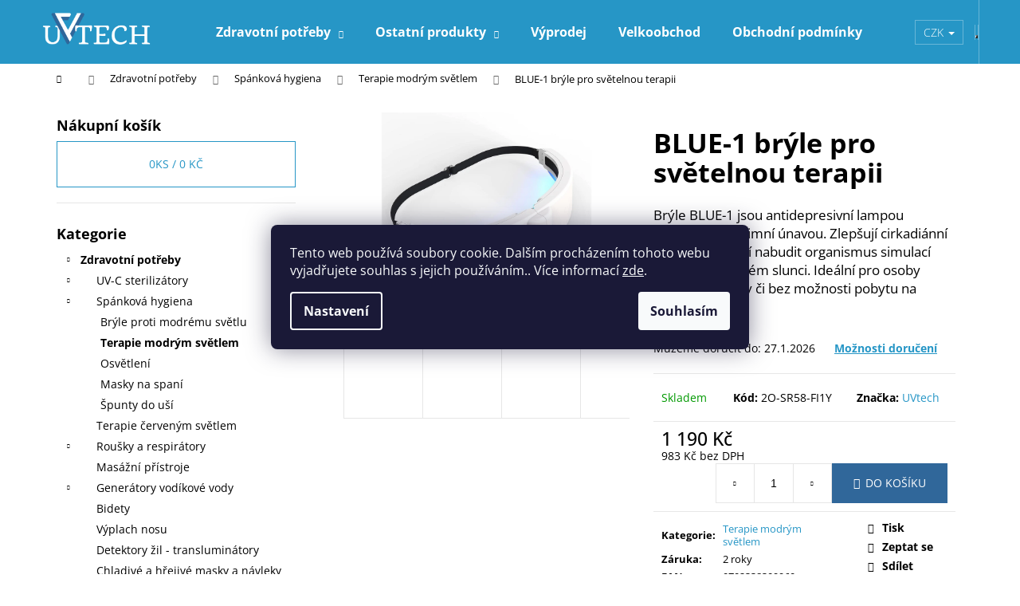

--- FILE ---
content_type: text/html; charset=utf-8
request_url: https://www.uvtech.cz/blue-1-bryle-pro-terapii-modrym-svetlem/
body_size: 32241
content:
<!doctype html><html lang="cs" dir="ltr" class="header-background-dark external-fonts-loaded"><head><meta charset="utf-8" /><meta name="viewport" content="width=device-width,initial-scale=1" /><title>BLUE-1 brýle pro světelnou terapii - UVtech</title><link rel="preconnect" href="https://cdn.myshoptet.com" /><link rel="dns-prefetch" href="https://cdn.myshoptet.com" /><link rel="preload" href="https://cdn.myshoptet.com/prj/dist/master/cms/libs/jquery/jquery-1.11.3.min.js" as="script" /><link href="https://cdn.myshoptet.com/prj/dist/master/cms/templates/frontend_templates/shared/css/font-face/open-sans.css" rel="stylesheet"><link href="https://cdn.myshoptet.com/prj/dist/master/shop/dist/font-shoptet-12.css.d637f40c301981789c16.css" rel="stylesheet"><script>
dataLayer = [];
dataLayer.push({'shoptet' : {
    "pageId": 1396,
    "pageType": "productDetail",
    "currency": "CZK",
    "currencyInfo": {
        "decimalSeparator": ",",
        "exchangeRate": 1,
        "priceDecimalPlaces": 0,
        "symbol": "K\u010d",
        "symbolLeft": 0,
        "thousandSeparator": " "
    },
    "language": "cs",
    "projectId": 352562,
    "product": {
        "id": 4150,
        "guid": "2f5596a2-10fb-11ee-9fa8-022904b12d9d",
        "hasVariants": false,
        "codes": [
            {
                "code": "2O-SR58-FI1Y"
            }
        ],
        "code": "2O-SR58-FI1Y",
        "name": "BLUE-1 br\u00fdle pro sv\u011btelnou terapii",
        "appendix": "",
        "weight": 0,
        "manufacturer": "UVtech",
        "manufacturerGuid": "1EF5333669F5650A854DDA0BA3DED3EE",
        "currentCategory": "Zdravotn\u00ed pot\u0159eby | Sp\u00e1nkov\u00e1 hygiena | Terapie modr\u00fdm sv\u011btlem",
        "currentCategoryGuid": "b454c724-10fb-11ee-a5fd-022904b12d9d",
        "defaultCategory": "Zdravotn\u00ed pot\u0159eby | Sp\u00e1nkov\u00e1 hygiena | Terapie modr\u00fdm sv\u011btlem",
        "defaultCategoryGuid": "b454c724-10fb-11ee-a5fd-022904b12d9d",
        "currency": "CZK",
        "priceWithVat": 1190
    },
    "stocks": [
        {
            "id": "ext",
            "title": "Sklad",
            "isDeliveryPoint": 0,
            "visibleOnEshop": 1
        }
    ],
    "cartInfo": {
        "id": null,
        "freeShipping": false,
        "freeShippingFrom": 2000,
        "leftToFreeGift": {
            "formattedPrice": "0 K\u010d",
            "priceLeft": 0
        },
        "freeGift": false,
        "leftToFreeShipping": {
            "priceLeft": 2000,
            "dependOnRegion": 0,
            "formattedPrice": "2 000 K\u010d"
        },
        "discountCoupon": [],
        "getNoBillingShippingPrice": {
            "withoutVat": 0,
            "vat": 0,
            "withVat": 0
        },
        "cartItems": [],
        "taxMode": "ORDINARY"
    },
    "cart": [],
    "customer": {
        "priceRatio": 1,
        "priceListId": 1,
        "groupId": null,
        "registered": false,
        "mainAccount": false
    }
}});
dataLayer.push({'cookie_consent' : {
    "marketing": "denied",
    "analytics": "denied"
}});
document.addEventListener('DOMContentLoaded', function() {
    shoptet.consent.onAccept(function(agreements) {
        if (agreements.length == 0) {
            return;
        }
        dataLayer.push({
            'cookie_consent' : {
                'marketing' : (agreements.includes(shoptet.config.cookiesConsentOptPersonalisation)
                    ? 'granted' : 'denied'),
                'analytics': (agreements.includes(shoptet.config.cookiesConsentOptAnalytics)
                    ? 'granted' : 'denied')
            },
            'event': 'cookie_consent'
        });
    });
});
</script>
<meta property="og:type" content="website"><meta property="og:site_name" content="uvtech.cz"><meta property="og:url" content="https://www.uvtech.cz/blue-1-bryle-pro-terapii-modrym-svetlem/"><meta property="og:title" content="BLUE-1 brýle pro světelnou terapii - UVtech"><meta name="author" content="UVtech"><meta name="web_author" content="Shoptet.cz"><meta name="dcterms.rightsHolder" content="www.uvtech.cz"><meta name="robots" content="index,follow"><meta property="og:image" content="https://cdn.myshoptet.com/usr/www.uvtech.cz/user/shop/big/4150-9_blue-1-terapie-modrym-svetlem.jpg?64944426"><meta property="og:description" content="Brýle BLUE-1 jsou antidepresivní lampou pomáhající se zimní únavou."><meta name="description" content="Brýle BLUE-1 jsou antidepresivní lampou pomáhající se zimní únavou."><meta name="google-site-verification" content="1C5zc3YZqI8Wxnkr6Lw240LGlw85pF6XQNMumXxOTA8"><meta property="product:price:amount" content="1190"><meta property="product:price:currency" content="CZK"><style>:root {--color-primary: #2696c6;--color-primary-h: 198;--color-primary-s: 68%;--color-primary-l: 46%;--color-primary-hover: #29b497;--color-primary-hover-h: 167;--color-primary-hover-s: 63%;--color-primary-hover-l: 43%;--color-secondary: #30679a;--color-secondary-h: 209;--color-secondary-s: 52%;--color-secondary-l: 40%;--color-secondary-hover: #29b497;--color-secondary-hover-h: 167;--color-secondary-hover-s: 63%;--color-secondary-hover-l: 43%;--color-tertiary: #E2E2E2;--color-tertiary-h: 0;--color-tertiary-s: 0%;--color-tertiary-l: 89%;--color-tertiary-hover: #E2E2E2;--color-tertiary-hover-h: 0;--color-tertiary-hover-s: 0%;--color-tertiary-hover-l: 89%;--color-header-background: #2696c6;--template-font: "Open Sans";--template-headings-font: "Open Sans";--header-background-url: none;--cookies-notice-background: #1A1937;--cookies-notice-color: #F8FAFB;--cookies-notice-button-hover: #f5f5f5;--cookies-notice-link-hover: #27263f;--templates-update-management-preview-mode-content: "Náhled aktualizací šablony je aktivní pro váš prohlížeč."}</style>
    
    <link href="https://cdn.myshoptet.com/prj/dist/master/shop/dist/main-12.less.a712b24f4ee06168baf8.css" rel="stylesheet" />
        
    <script>var shoptet = shoptet || {};</script>
    <script src="https://cdn.myshoptet.com/prj/dist/master/shop/dist/main-3g-header.js.05f199e7fd2450312de2.js"></script>
<!-- User include --><!-- api 422(76) html code header -->
<link rel="stylesheet" href="https://cdn.myshoptet.com/usr/api2.dklab.cz/user/documents/_doplnky/odpocet/352562/210/352562_210.css" type="text/css" /><style>
        :root {            
            --dklab-countdown-category-text-color: #FFFFFF;
            --dklab-countdown-detail-text-color: #FFFFFF;
            --dklab-countdown-background-lower-color: #282828;
            --dklab-countdown-background-upper-color: #666666;
            --dklab-countdown-background-lower-color-detail: #282828;
            --dklab-countdown-background-upper-color-detail: #666666;
            --dklab-countdown-carousel-text-color: #FFFFFF;            
            --dklab-countdown-radius: 0px;
            --dklab-countdown-carousel-background-color: #2D58FF;
        }
        body:not(.type-detail) .flags-extra .flag.flag-discount {display: none !important;}</style>
<!-- api 427(81) html code header -->
<link rel="stylesheet" href="https://cdn.myshoptet.com/usr/api2.dklab.cz/user/documents/_doplnky/instagram/352562/3/352562_3.css" type="text/css" /><style>
        :root {
            --dklab-instagram-header-color: #000000;  
            --dklab-instagram-header-background: #DDDDDD;  
            --dklab-instagram-font-weight: 700;
            --dklab-instagram-font-size: 180%;
            --dklab-instagram-logoUrl: url(https://cdn.myshoptet.com/usr/api2.dklab.cz/user/documents/_doplnky/instagram/img/logo-duha.png); 
            --dklab-instagram-logo-size-width: 40px;
            --dklab-instagram-logo-size-height: 40px;                        
            --dklab-instagram-hover-content: 0;                        
            --dklab-instagram-padding: 0px;                        
            --dklab-instagram-border-color: #888888;
            
        }
        </style>
<!-- api 473(125) html code header -->

                <style>
                    #order-billing-methods .radio-wrapper[data-guid="9f9fe8d4-9b1d-11ed-88b4-ac1f6b0076ec"]:not(.cggooglepay), #order-billing-methods .radio-wrapper[data-guid="9fb16897-9b1d-11ed-88b4-ac1f6b0076ec"]:not(.cggooglepay), #order-billing-methods .radio-wrapper[data-guid="332d85db-66d5-11eb-ac23-ac1f6b0076ec"]:not(.cgapplepay) {
                        display: none;
                    }
                </style>
                <script type="text/javascript">
                    document.addEventListener('DOMContentLoaded', function() {
                        if (getShoptetDataLayer('pageType') === 'billingAndShipping') {
                            
                try {
                    if (window.ApplePaySession && window.ApplePaySession.canMakePayments()) {
                        
                        if (document.querySelector('#order-billing-methods .radio-wrapper[data-guid="332d85db-66d5-11eb-ac23-ac1f6b0076ec"]')) {
                            document.querySelector('#order-billing-methods .radio-wrapper[data-guid="332d85db-66d5-11eb-ac23-ac1f6b0076ec"]').classList.add('cgapplepay');
                        }
                        
                    }
                } catch (err) {} 
            
                            
                const cgBaseCardPaymentMethod = {
                        type: 'CARD',
                        parameters: {
                            allowedAuthMethods: ["PAN_ONLY", "CRYPTOGRAM_3DS"],
                            allowedCardNetworks: [/*"AMEX", "DISCOVER", "INTERAC", "JCB",*/ "MASTERCARD", "VISA"]
                        }
                };
                
                function cgLoadScript(src, callback)
                {
                    var s,
                        r,
                        t;
                    r = false;
                    s = document.createElement('script');
                    s.type = 'text/javascript';
                    s.src = src;
                    s.onload = s.onreadystatechange = function() {
                        if ( !r && (!this.readyState || this.readyState == 'complete') )
                        {
                            r = true;
                            callback();
                        }
                    };
                    t = document.getElementsByTagName('script')[0];
                    t.parentNode.insertBefore(s, t);
                } 
                
                function cgGetGoogleIsReadyToPayRequest() {
                    return Object.assign(
                        {},
                        {
                            apiVersion: 2,
                            apiVersionMinor: 0
                        },
                        {
                            allowedPaymentMethods: [cgBaseCardPaymentMethod]
                        }
                    );
                }

                function onCgGooglePayLoaded() {
                    let paymentsClient = new google.payments.api.PaymentsClient({environment: 'PRODUCTION'});
                    paymentsClient.isReadyToPay(cgGetGoogleIsReadyToPayRequest()).then(function(response) {
                        if (response.result) {
                            
                        if (document.querySelector('#order-billing-methods .radio-wrapper[data-guid="9f9fe8d4-9b1d-11ed-88b4-ac1f6b0076ec"]')) {
                            document.querySelector('#order-billing-methods .radio-wrapper[data-guid="9f9fe8d4-9b1d-11ed-88b4-ac1f6b0076ec"]').classList.add('cggooglepay');
                        }
                        

                        if (document.querySelector('#order-billing-methods .radio-wrapper[data-guid="9fb16897-9b1d-11ed-88b4-ac1f6b0076ec"]')) {
                            document.querySelector('#order-billing-methods .radio-wrapper[data-guid="9fb16897-9b1d-11ed-88b4-ac1f6b0076ec"]').classList.add('cggooglepay');
                        }
                        	 	 	 	 	 
                        }
                    })
                    .catch(function(err) {});
                }
                
                cgLoadScript('https://pay.google.com/gp/p/js/pay.js', onCgGooglePayLoaded);
            
                        }
                    });
                </script> 
                
<!-- api 491(143) html code header -->
<link rel="stylesheet" href="https://cdn.myshoptet.com/usr/api2.dklab.cz/user/documents/_doplnky/doprava/352562/12/352562_12.css" type="text/css" /><style>
        :root {
            --dklab-background-color: #000000;
            --dklab-foreground-color: #FFFFFF;
            --dklab-transport-background-color: #FF8A32;
            --dklab-transport-foreground-color: #FFFFFF;
            --dklab-gift-background-color: #000000;
            --dklab-gift-foreground-color: #FFFFFF;
        }</style>
<!-- api 498(150) html code header -->
<script async src="https://scripts.luigisbox.tech/LBX-259880.js"></script><meta name="luigisbox-tracker-id" content="224554-259880,cs"/><script type="text/javascript">const isPlpEnabled = sessionStorage.getItem('lbPlpEnabled') === 'true';if (isPlpEnabled) {const style = document.createElement("style");style.type = "text/css";style.id = "lb-plp-style";style.textContent = `body.type-category #content-wrapper,body.type-search #content-wrapper,body.type-category #content,body.type-search #content,body.type-category #content-in,body.type-search #content-in,body.type-category #main-in,body.type-search #main-in {min-height: 100vh;}body.type-category #content-wrapper > *,body.type-search #content-wrapper > *,body.type-category #content > *,body.type-search #content > *,body.type-category #content-in > *,body.type-search #content-in > *,body.type-category #main-in > *,body.type-search #main-in > * {display: none;}`;document.head.appendChild(style);}</script>
<!-- api 608(256) html code header -->
<link rel="stylesheet" href="https://cdn.myshoptet.com/usr/api2.dklab.cz/user/documents/_doplnky/bannery/352562/3570/352562_3570.css" type="text/css" /><style>
        :root {
            --dklab-bannery-b-hp-padding: 15px;
            --dklab-bannery-b-hp-box-padding: 0px;
            --dklab-bannery-b-hp-big-screen: 33.333%;
            --dklab-bannery-b-hp-medium-screen: 33.333%;
            --dklab-bannery-b-hp-small-screen: 33.333%;
            --dklab-bannery-b-hp-tablet-screen: 33.333%;
            --dklab-bannery-b-hp-mobile-screen: 50%;

            --dklab-bannery-i-hp-icon-color: #000000;
            --dklab-bannery-i-hp-color: #000000;
            --dklab-bannery-i-hp-background: #FFFFFF;            
            
            --dklab-bannery-i-d-icon-color: #000000;
            --dklab-bannery-i-d-color: #000000;
            --dklab-bannery-i-d-background: #FFFFFF;


            --dklab-bannery-i-hp-w-big-screen: 4;
            --dklab-bannery-i-hp-w-medium-screen: 4;
            --dklab-bannery-i-hp-w-small-screen: 4;
            --dklab-bannery-i-hp-w-tablet-screen: 4;
            --dklab-bannery-i-hp-w-mobile-screen: 2;
            
            --dklab-bannery-i-d-w-big-screen: 4;
            --dklab-bannery-i-d-w-medium-screen: 4;
            --dklab-bannery-i-d-w-small-screen: 4;
            --dklab-bannery-i-d-w-tablet-screen: 4;
            --dklab-bannery-i-d-w-mobile-screen: 2;

        }</style>
<!-- api 779(420) html code header -->
<script async charset="utf-8" src="//app.notifikuj.cz/js/notifikuj.min.js?id=8bab16b1-5ee3-4a17-b050-3ecef52b2047"></script>
<!-- service 427(81) html code header -->
<link rel="stylesheet" href="https://cdn.myshoptet.com/usr/api2.dklab.cz/user/documents/_doplnky/instagram/font/instagramplus.css" type="text/css" />

<!-- service 608(256) html code header -->
<link rel="stylesheet" href="https://cdn.myshoptet.com/usr/api.dklab.cz/user/documents/fontawesome/css/all.css?v=1.02" type="text/css" />
<!-- service 1462(1076) html code header -->
<link rel="stylesheet" href="https://cdn.myshoptet.com/usr/webotvurci.myshoptet.com/user/documents/plugin-product-interconnection/css/all.min.css?v=27"> 
<!-- service 654(301) html code header -->
<!-- Prefetch Pobo Page Builder CDN  -->
<link rel="dns-prefetch" href="https://image.pobo.cz">
<link href="https://cdnjs.cloudflare.com/ajax/libs/lightgallery/2.7.2/css/lightgallery.min.css" rel="stylesheet">
<link href="https://cdnjs.cloudflare.com/ajax/libs/lightgallery/2.7.2/css/lg-thumbnail.min.css" rel="stylesheet">


<!-- © Pobo Page Builder  -->
<script>
 	  window.addEventListener("DOMContentLoaded", function () {
		  var po = document.createElement("script");
		  po.type = "text/javascript";
		  po.async = true;
		  po.dataset.url = "https://www.pobo.cz";
			po.dataset.cdn = "https://image.pobo.space";
      po.dataset.tier = "standard";
      po.fetchpriority = "high";
      po.dataset.key = btoa(window.location.host);
		  po.id = "pobo-asset-url";
      po.platform = "shoptet";
      po.synergy = false;
		  po.src = "https://image.pobo.space/assets/editor.js?v=13";

		  var s = document.getElementsByTagName("script")[0];
		  s.parentNode.insertBefore(po, s);
	  });
</script>





<!-- project html code header -->
<style>
.category-title { text-align: center; }
</style>

<style>
.c-product-interconnection-detail-params__type {
    max-width: 100px;
    min-width: initial;
}
</style>

<style>
.c-product-interconnection-detail-params__products span[class^=item-type] {
    width: 50px;
    height: 50px;
}
</style>




<!-- /User include --><link rel="shortcut icon" href="/favicon.ico" type="image/x-icon" /><link rel="canonical" href="https://www.uvtech.cz/blue-1-bryle-pro-terapii-modrym-svetlem/" />    <script>
        var _hwq = _hwq || [];
        _hwq.push(['setKey', '9968128A29B61EAD84AA20C0D055374B']);
        _hwq.push(['setTopPos', '200']);
        _hwq.push(['showWidget', '21']);
        (function() {
            var ho = document.createElement('script');
            ho.src = 'https://cz.im9.cz/direct/i/gjs.php?n=wdgt&sak=9968128A29B61EAD84AA20C0D055374B';
            var s = document.getElementsByTagName('script')[0]; s.parentNode.insertBefore(ho, s);
        })();
    </script>
    <!-- Global site tag (gtag.js) - Google Analytics -->
    <script async src="https://www.googletagmanager.com/gtag/js?id=G-TK27SE4L5P"></script>
    <script>
        
        window.dataLayer = window.dataLayer || [];
        function gtag(){dataLayer.push(arguments);}
        

                    console.debug('default consent data');

            gtag('consent', 'default', {"ad_storage":"denied","analytics_storage":"denied","ad_user_data":"denied","ad_personalization":"denied","wait_for_update":500});
            dataLayer.push({
                'event': 'default_consent'
            });
        
        gtag('js', new Date());

        
                gtag('config', 'G-TK27SE4L5P', {"groups":"GA4","send_page_view":false,"content_group":"productDetail","currency":"CZK","page_language":"cs"});
        
                gtag('config', 'AW-1013785156', {"allow_enhanced_conversions":true});
        
        
        
        
        
                    gtag('event', 'page_view', {"send_to":"GA4","page_language":"cs","content_group":"productDetail","currency":"CZK"});
        
                gtag('set', 'currency', 'CZK');

        gtag('event', 'view_item', {
            "send_to": "UA",
            "items": [
                {
                    "id": "2O-SR58-FI1Y",
                    "name": "BLUE-1 br\u00fdle pro sv\u011btelnou terapii",
                    "category": "Zdravotn\u00ed pot\u0159eby \/ Sp\u00e1nkov\u00e1 hygiena \/ Terapie modr\u00fdm sv\u011btlem",
                                        "brand": "UVtech",
                                                            "price": 983
                }
            ]
        });
        
        
        
        
        
                    gtag('event', 'view_item', {"send_to":"GA4","page_language":"cs","content_group":"productDetail","value":983,"currency":"CZK","items":[{"item_id":"2O-SR58-FI1Y","item_name":"BLUE-1 br\u00fdle pro sv\u011btelnou terapii","item_brand":"UVtech","item_category":"Zdravotn\u00ed pot\u0159eby","item_category2":"Sp\u00e1nkov\u00e1 hygiena","item_category3":"Terapie modr\u00fdm sv\u011btlem","price":983,"quantity":1,"index":0}]});
        
        
        
        
        
        
        
        document.addEventListener('DOMContentLoaded', function() {
            if (typeof shoptet.tracking !== 'undefined') {
                for (var id in shoptet.tracking.bannersList) {
                    gtag('event', 'view_promotion', {
                        "send_to": "UA",
                        "promotions": [
                            {
                                "id": shoptet.tracking.bannersList[id].id,
                                "name": shoptet.tracking.bannersList[id].name,
                                "position": shoptet.tracking.bannersList[id].position
                            }
                        ]
                    });
                }
            }

            shoptet.consent.onAccept(function(agreements) {
                if (agreements.length !== 0) {
                    console.debug('gtag consent accept');
                    var gtagConsentPayload =  {
                        'ad_storage': agreements.includes(shoptet.config.cookiesConsentOptPersonalisation)
                            ? 'granted' : 'denied',
                        'analytics_storage': agreements.includes(shoptet.config.cookiesConsentOptAnalytics)
                            ? 'granted' : 'denied',
                                                                                                'ad_user_data': agreements.includes(shoptet.config.cookiesConsentOptPersonalisation)
                            ? 'granted' : 'denied',
                        'ad_personalization': agreements.includes(shoptet.config.cookiesConsentOptPersonalisation)
                            ? 'granted' : 'denied',
                        };
                    console.debug('update consent data', gtagConsentPayload);
                    gtag('consent', 'update', gtagConsentPayload);
                    dataLayer.push(
                        { 'event': 'update_consent' }
                    );
                }
            });
        });
    </script>
<script>
    (function(t, r, a, c, k, i, n, g) { t['ROIDataObject'] = k;
    t[k]=t[k]||function(){ (t[k].q=t[k].q||[]).push(arguments) },t[k].c=i;n=r.createElement(a),
    g=r.getElementsByTagName(a)[0];n.async=1;n.src=c;g.parentNode.insertBefore(n,g)
    })(window, document, 'script', '//www.heureka.cz/ocm/sdk.js?source=shoptet&version=2&page=product_detail', 'heureka', 'cz');

    heureka('set_user_consent', 0);
</script>
</head><body class="desktop id-1396 in-terapie-modrym-svetlem-2 template-12 type-product type-detail multiple-columns-body columns-mobile-2 columns-3 ums_forms_redesign--off ums_a11y_category_page--on ums_discussion_rating_forms--off ums_flags_display_unification--on ums_a11y_login--on mobile-header-version-0"><noscript>
    <style>
        #header {
            padding-top: 0;
            position: relative !important;
            top: 0;
        }
        .header-navigation {
            position: relative !important;
        }
        .overall-wrapper {
            margin: 0 !important;
        }
        body:not(.ready) {
            visibility: visible !important;
        }
    </style>
    <div class="no-javascript">
        <div class="no-javascript__title">Musíte změnit nastavení vašeho prohlížeče</div>
        <div class="no-javascript__text">Podívejte se na: <a href="https://www.google.com/support/bin/answer.py?answer=23852">Jak povolit JavaScript ve vašem prohlížeči</a>.</div>
        <div class="no-javascript__text">Pokud používáte software na blokování reklam, může být nutné povolit JavaScript z této stránky.</div>
        <div class="no-javascript__text">Děkujeme.</div>
    </div>
</noscript>

        <div id="fb-root"></div>
        <script>
            window.fbAsyncInit = function() {
                FB.init({
                    autoLogAppEvents : true,
                    xfbml            : true,
                    version          : 'v24.0'
                });
            };
        </script>
        <script async defer crossorigin="anonymous" src="https://connect.facebook.net/cs_CZ/sdk.js#xfbml=1&version=v24.0"></script>    <div class="siteCookies siteCookies--center siteCookies--dark js-siteCookies" role="dialog" data-testid="cookiesPopup" data-nosnippet>
        <div class="siteCookies__form">
            <div class="siteCookies__content">
                <div class="siteCookies__text">
                    Tento web používá soubory cookie. Dalším procházením tohoto webu vyjadřujete souhlas s jejich používáním.. Více informací <a href="http://www.uvtech.cz/podminky-ochrany-osobnich-udaju/" target="\" _blank="">zde</a>.
                </div>
                <p class="siteCookies__links">
                    <button class="siteCookies__link js-cookies-settings" aria-label="Nastavení cookies" data-testid="cookiesSettings">Nastavení</button>
                </p>
            </div>
            <div class="siteCookies__buttonWrap">
                                <button class="siteCookies__button js-cookiesConsentSubmit" value="all" aria-label="Přijmout cookies" data-testid="buttonCookiesAccept">Souhlasím</button>
            </div>
        </div>
        <script>
            document.addEventListener("DOMContentLoaded", () => {
                const siteCookies = document.querySelector('.js-siteCookies');
                document.addEventListener("scroll", shoptet.common.throttle(() => {
                    const st = document.documentElement.scrollTop;
                    if (st > 1) {
                        siteCookies.classList.add('siteCookies--scrolled');
                    } else {
                        siteCookies.classList.remove('siteCookies--scrolled');
                    }
                }, 100));
            });
        </script>
    </div>
<a href="#content" class="skip-link sr-only">Přejít na obsah</a><div class="overall-wrapper">
    <div class="user-action">
                        <dialog id="login" class="dialog dialog--modal dialog--fullscreen js-dialog--modal" aria-labelledby="loginHeading">
        <div class="dialog__close dialog__close--arrow">
                        <button type="button" class="btn toggle-window-arr" data-dialog-close data-testid="backToShop">Zpět <span>do obchodu</span></button>
            </div>
        <div class="dialog__wrapper">
            <div class="dialog__content dialog__content--form">
                <div class="dialog__header">
                    <h2 id="loginHeading" class="dialog__heading dialog__heading--login">Přihlášení k vašemu účtu</h2>
                </div>
                <div id="customerLogin" class="dialog__body">
                    <form action="/action/Customer/Login/" method="post" id="formLoginIncluded" class="csrf-enabled formLogin" data-testid="formLogin"><input type="hidden" name="referer" value="" /><div class="form-group"><div class="input-wrapper email js-validated-element-wrapper no-label"><input type="email" name="email" class="form-control" autofocus placeholder="E-mailová adresa (např. jan@novak.cz)" data-testid="inputEmail" autocomplete="email" required /></div></div><div class="form-group"><div class="input-wrapper password js-validated-element-wrapper no-label"><input type="password" name="password" class="form-control" placeholder="Heslo" data-testid="inputPassword" autocomplete="current-password" required /><span class="no-display">Nemůžete vyplnit toto pole</span><input type="text" name="surname" value="" class="no-display" /></div></div><div class="form-group"><div class="login-wrapper"><button type="submit" class="btn btn-secondary btn-text btn-login" data-testid="buttonSubmit">Přihlásit se</button><div class="password-helper"><a href="/registrace/" data-testid="signup" rel="nofollow">Nová registrace</a><a href="/klient/zapomenute-heslo/" rel="nofollow">Zapomenuté heslo</a></div></div></div><div class="social-login-buttons"><div class="social-login-buttons-divider"><span>nebo</span></div><div class="form-group"><a href="/action/Social/login/?provider=Facebook" class="login-btn facebook" rel="nofollow"><span class="login-facebook-icon"></span><strong>Přihlásit se přes Facebook</strong></a></div><div class="form-group"><a href="/action/Social/login/?provider=Google" class="login-btn google" rel="nofollow"><span class="login-google-icon"></span><strong>Přihlásit se přes Google</strong></a></div><div class="form-group"><a href="/action/Social/login/?provider=Seznam" class="login-btn seznam" rel="nofollow"><span class="login-seznam-icon"></span><strong>Přihlásit se přes Seznam</strong></a></div></div></form>
                </div>
            </div>
        </div>
    </dialog>
            </div>
<header id="header"><div class="container navigation-wrapper"><div class="site-name"><a href="/" data-testid="linkWebsiteLogo"><img src="https://cdn.myshoptet.com/usr/www.uvtech.cz/user/logos/uvtech-logo-hlavicka.png" alt="UVtech" fetchpriority="low" /></a></div><nav id="navigation" aria-label="Hlavní menu" data-collapsible="true"><div class="navigation-in menu"><ul class="menu-level-1" role="menubar" data-testid="headerMenuItems"><li class="menu-item-1342 ext" role="none"><a href="/zdravotni-potreby-2/" data-testid="headerMenuItem" role="menuitem" aria-haspopup="true" aria-expanded="false"><b>Zdravotní potřeby</b><span class="submenu-arrow"></span></a><ul class="menu-level-2" aria-label="Zdravotní potřeby" tabindex="-1" role="menu"><li class="menu-item-1357" role="none"><a href="/uv-c-sterilizatory-2/" data-image="https://cdn.myshoptet.com/usr/www.uvtech.cz/user/categories/thumb/128-5_tower-white.jpg" data-testid="headerMenuItem" role="menuitem"><span>UV-C sterilizátory</span></a>
                        </li><li class="menu-item-1345" role="none"><a href="/spankova-hygiena-2/" data-image="https://cdn.myshoptet.com/usr/www.uvtech.cz/user/categories/thumb/2417-9_sleep-bryle-proti-modremu-svetlu-8.jpg" data-testid="headerMenuItem" role="menuitem"><span>Spánková hygiena</span></a>
                        </li><li class="menu-item-1369" role="none"><a href="/terapie-cervenym-svetlem-2/" data-image="https://cdn.myshoptet.com/usr/www.uvtech.cz/user/categories/thumb/acnego_2_pro.jpeg" data-testid="headerMenuItem" role="menuitem"><span>Terapie červeným světlem</span></a>
                        </li><li class="menu-item-1444" role="none"><a href="/rousky-a-respiratory-2/" data-image="https://cdn.myshoptet.com/usr/www.uvtech.cz/user/categories/thumb/rouska_zelena-1.jpg" data-testid="headerMenuItem" role="menuitem"><span>Roušky a respirátory</span></a>
                        </li><li class="menu-item-1465" role="none"><a href="/masazni-pristroje-2/" data-image="https://cdn.myshoptet.com/usr/www.uvtech.cz/user/categories/thumb/cellulite_1.jpeg" data-testid="headerMenuItem" role="menuitem"><span>Masážní přístroje</span></a>
                        </li><li class="menu-item-1492" role="none"><a href="/generatory-vodikove-vody-2/" data-image="https://cdn.myshoptet.com/usr/www.uvtech.cz/user/categories/thumb/hydrogen_1_tritan_bila.jpeg" data-testid="headerMenuItem" role="menuitem"><span>Generátory vodíkové vody</span></a>
                        </li><li class="menu-item-1540" role="none"><a href="/bidety-2/" data-image="https://cdn.myshoptet.com/usr/www.uvtech.cz/user/categories/thumb/waterpulse_bidet_zeleny3.jpeg" data-testid="headerMenuItem" role="menuitem"><span>Bidety</span></a>
                        </li><li class="menu-item-1543" role="none"><a href="/vyplach-nosu-2/" data-image="https://cdn.myshoptet.com/usr/www.uvtech.cz/user/categories/thumb/waterpulse_konvicka_vyplach_nosu_3-2.jpeg" data-testid="headerMenuItem" role="menuitem"><span>Výplach nosu</span></a>
                        </li><li class="menu-item-1573" role="none"><a href="/detektory-zil-transluminatory/" data-image="https://cdn.myshoptet.com/usr/www.uvtech.cz/user/categories/thumb/vein_1_4.png" data-testid="headerMenuItem" role="menuitem"><span>Detektory žil - transluminátory</span></a>
                        </li><li class="menu-item-1586" role="none"><a href="/chladive-a-hrejive-masky-a-navleky/" data-image="https://cdn.myshoptet.com/usr/www.uvtech.cz/user/categories/thumb/migraine_1_cerna_cista.jpg" data-testid="headerMenuItem" role="menuitem"><span>Chladivé a hřejivé masky a návleky</span></a>
                        </li></ul></li>
<li class="menu-item-1351 ext" role="none"><a href="/ostatni-3/" data-testid="headerMenuItem" role="menuitem" aria-haspopup="true" aria-expanded="false"><b>Ostatní produkty</b><span class="submenu-arrow"></span></a><ul class="menu-level-2" aria-label="Ostatní produkty" tabindex="-1" role="menu"><li class="menu-item-1372" role="none"><a href="/darky-pro-zenu/" data-image="https://cdn.myshoptet.com/usr/www.uvtech.cz/user/categories/thumb/rose_2.jpg" data-testid="headerMenuItem" role="menuitem"><span>Dárky pro ženu</span></a>
                        </li><li class="menu-item-1420" role="none"><a href="/aromaterapie-3/" data-image="https://cdn.myshoptet.com/usr/www.uvtech.cz/user/categories/thumb/rain_1_zvlhcovac_vzduchu.jpeg" data-testid="headerMenuItem" role="menuitem"><span>Aromaterapie</span></a>
                        </li><li class="menu-item-1354" role="none"><a href="/ostatni-4/" data-image="https://cdn.myshoptet.com/usr/www.uvtech.cz/user/categories/thumb/h3ee6adec2cb14ff9811bb5bf3d0a5132s-1.jpeg" data-testid="headerMenuItem" role="menuitem"><span>Ostatní</span></a>
                        </li><li class="menu-item-1598" role="none"><a href="/atrapy-domacich-mazlicku-cutepets/" data-image="https://cdn.myshoptet.com/usr/www.uvtech.cz/user/categories/thumb/dsc01898.jpg" data-testid="headerMenuItem" role="menuitem"><span>Atrapy domácích mazlíčků CutePets</span></a>
                        </li></ul></li>
<li class="menu-item-1320" role="none"><a href="/vyprodej/" data-testid="headerMenuItem" role="menuitem" aria-expanded="false"><b>Výprodej</b></a></li>
<li class="menu-item-1218" role="none"><a href="/velkoobchod/" target="blank" data-testid="headerMenuItem" role="menuitem" aria-expanded="false"><b>Velkoobchod</b></a></li>
<li class="menu-item-39" role="none"><a href="/obchodni-podminky/" data-testid="headerMenuItem" role="menuitem" aria-expanded="false"><b>Obchodní podmínky</b></a></li>
<li class="menu-item-29" role="none"><a href="/kontakty/" data-testid="headerMenuItem" role="menuitem" aria-expanded="false"><b>Kontakty</b></a></li>
<li class="menu-item-722" role="none"><a href="/reklamace-zbozi/" data-testid="headerMenuItem" role="menuitem" aria-expanded="false"><b>Reklamace zboží</b></a></li>
<li class="menu-item-824" role="none"><a href="/blog/" data-testid="headerMenuItem" role="menuitem" aria-expanded="false"><b>BLOG</b></a></li>
<li class="menu-item-707" role="none"><a href="/jak-to-funguje/" data-testid="headerMenuItem" role="menuitem" aria-expanded="false"><b>Jak funguje UV-C?</b></a></li>
</ul></div><span class="navigation-close"></span></nav><div class="menu-helper" data-testid="hamburgerMenu"><span>Více</span></div>

    <div class="navigation-buttons">
            <div class="dropdown">
        <span>Ceny v:</span>
        <button id="topNavigationDropdown" type="button" data-toggle="dropdown" aria-haspopup="true" aria-expanded="false">
            CZK
            <span class="caret"></span>
        </button>
        <ul class="dropdown-menu" aria-labelledby="topNavigationDropdown"><li><a href="/action/Currency/changeCurrency/?currencyCode=CZK" rel="nofollow">CZK</a></li><li><a href="/action/Currency/changeCurrency/?currencyCode=EUR" rel="nofollow">EUR</a></li><li><a href="/action/Currency/changeCurrency/?currencyCode=PLN" rel="nofollow">PLN</a></li></ul>
    </div>
        <a href="#" class="toggle-window" data-target="search" data-testid="linkSearchIcon"><span class="sr-only">Hledat</span></a>
                    
        <button class="top-nav-button top-nav-button-login" type="button" data-dialog-id="login" aria-haspopup="dialog" aria-controls="login" data-testid="signin">
            <span class="sr-only">Přihlášení</span>
        </button>
                    <a href="/kosik/" class="toggle-window cart-count" data-target="cart" data-testid="headerCart" rel="nofollow" aria-haspopup="dialog" aria-expanded="false" aria-controls="cart-widget"><span class="sr-only">Nákupní košík</span></a>
        <a href="#" class="toggle-window" data-target="navigation" data-testid="hamburgerMenu"><span class="sr-only">Menu</span></a>
    </div>

</div></header><!-- / header -->


<div id="content-wrapper" class="container content-wrapper">
    
                                <div class="breadcrumbs navigation-home-icon-wrapper" itemscope itemtype="https://schema.org/BreadcrumbList">
                                                                            <span id="navigation-first" data-basetitle="UVtech" itemprop="itemListElement" itemscope itemtype="https://schema.org/ListItem">
                <a href="/" itemprop="item" class="navigation-home-icon"><span class="sr-only" itemprop="name">Domů</span></a>
                <span class="navigation-bullet">/</span>
                <meta itemprop="position" content="1" />
            </span>
                                <span id="navigation-1" itemprop="itemListElement" itemscope itemtype="https://schema.org/ListItem">
                <a href="/zdravotni-potreby-2/" itemprop="item" data-testid="breadcrumbsSecondLevel"><span itemprop="name">Zdravotní potřeby</span></a>
                <span class="navigation-bullet">/</span>
                <meta itemprop="position" content="2" />
            </span>
                                <span id="navigation-2" itemprop="itemListElement" itemscope itemtype="https://schema.org/ListItem">
                <a href="/spankova-hygiena-2/" itemprop="item" data-testid="breadcrumbsSecondLevel"><span itemprop="name">Spánková hygiena</span></a>
                <span class="navigation-bullet">/</span>
                <meta itemprop="position" content="3" />
            </span>
                                <span id="navigation-3" itemprop="itemListElement" itemscope itemtype="https://schema.org/ListItem">
                <a href="/terapie-modrym-svetlem-2/" itemprop="item" data-testid="breadcrumbsSecondLevel"><span itemprop="name">Terapie modrým světlem</span></a>
                <span class="navigation-bullet">/</span>
                <meta itemprop="position" content="4" />
            </span>
                                            <span id="navigation-4" itemprop="itemListElement" itemscope itemtype="https://schema.org/ListItem" data-testid="breadcrumbsLastLevel">
                <meta itemprop="item" content="https://www.uvtech.cz/blue-1-bryle-pro-terapii-modrym-svetlem/" />
                <meta itemprop="position" content="5" />
                <span itemprop="name" data-title="BLUE-1 brýle pro světelnou terapii">BLUE-1 brýle pro světelnou terapii <span class="appendix"></span></span>
            </span>
            </div>
            
    <div class="content-wrapper-in">
                                                <aside class="sidebar sidebar-left"  data-testid="sidebarMenu">
                                                                                                <div class="sidebar-inner">
                                                                                                        <div class="box box-bg-variant box-sm box-cartButton"><h4><span>Nákupní košík</span></h4>

<div class="cart-overview">
    <a href="/kosik/" class="btn btn-primary" rel="nofollow" data-testid="cartOverview">
        <span class="cart-overview-item-count" data-testid="cartOverviewCount">0</span>ks /
        <span class="cart-overview-final-price" data-testid="cartOverviewPrice">0 Kč</span>
    </a>
</div>
</div>
                                                                                                            <div class="box box-bg-default box-categories">    <div class="skip-link__wrapper">
        <span id="categories-start" class="skip-link__target js-skip-link__target sr-only" tabindex="-1">&nbsp;</span>
        <a href="#categories-end" class="skip-link skip-link--start sr-only js-skip-link--start">Přeskočit kategorie</a>
    </div>

<h4>Kategorie</h4>


<div id="categories"><div class="categories cat-01 expandable active expanded" id="cat-1342"><div class="topic child-active"><a href="/zdravotni-potreby-2/">Zdravotní potřeby<span class="cat-trigger">&nbsp;</span></a></div>

                    <ul class=" active expanded">
                                        <li class="
                                 expandable                                 external">
                <a href="/uv-c-sterilizatory-2/">
                    UV-C sterilizátory
                    <span class="cat-trigger">&nbsp;</span>                </a>
                                                            

    
                                                </li>
                                <li class="
                                 expandable                 expanded                ">
                <a href="/spankova-hygiena-2/">
                    Spánková hygiena
                    <span class="cat-trigger">&nbsp;</span>                </a>
                                                            

                    <ul class=" active expanded">
                                        <li >
                <a href="/bryle-proti-modremu-svetlu-2/">
                    Brýle proti modrému světlu
                                    </a>
                                                                </li>
                                <li class="
                active                                                 ">
                <a href="/terapie-modrym-svetlem-2/">
                    Terapie modrým světlem
                                    </a>
                                                                </li>
                                <li >
                <a href="/osvetleni-2/">
                    Osvětlení
                                    </a>
                                                                </li>
                                <li >
                <a href="/masky-na-spani/">
                    Masky na spaní
                                    </a>
                                                                </li>
                                <li >
                <a href="/spunty-do-usi/">
                    Špunty do uší
                                    </a>
                                                                </li>
                </ul>
    
                                                </li>
                                <li >
                <a href="/terapie-cervenym-svetlem-2/">
                    Terapie červeným světlem
                                    </a>
                                                                </li>
                                <li class="
                                 expandable                                 external">
                <a href="/rousky-a-respiratory-2/">
                    Roušky a respirátory
                    <span class="cat-trigger">&nbsp;</span>                </a>
                                                            

    
                                                </li>
                                <li >
                <a href="/masazni-pristroje-2/">
                    Masážní přístroje
                                    </a>
                                                                </li>
                                <li class="
                                 expandable                                 external">
                <a href="/generatory-vodikove-vody-2/">
                    Generátory vodíkové vody
                    <span class="cat-trigger">&nbsp;</span>                </a>
                                                            

    
                                                </li>
                                <li >
                <a href="/bidety-2/">
                    Bidety
                                    </a>
                                                                </li>
                                <li >
                <a href="/vyplach-nosu-2/">
                    Výplach nosu
                                    </a>
                                                                </li>
                                <li >
                <a href="/detektory-zil-transluminatory/">
                    Detektory žil - transluminátory
                                    </a>
                                                                </li>
                                <li >
                <a href="/chladive-a-hrejive-masky-a-navleky/">
                    Chladivé a hřejivé masky a návleky
                                    </a>
                                                                </li>
                </ul>
    </div><div class="categories cat-02 expandable external" id="cat-1351"><div class="topic"><a href="/ostatni-3/">Ostatní produkty<span class="cat-trigger">&nbsp;</span></a></div>

    </div><div class="categories cat-01 expanded" id="cat-1320"><div class="topic"><a href="/vyprodej/">Výprodej<span class="cat-trigger">&nbsp;</span></a></div></div>        </div>

    <div class="skip-link__wrapper">
        <a href="#categories-start" class="skip-link skip-link--end sr-only js-skip-link--end" tabindex="-1" hidden>Přeskočit kategorie</a>
        <span id="categories-end" class="skip-link__target js-skip-link__target sr-only" tabindex="-1">&nbsp;</span>
    </div>
</div>
                                                                        <div class="banner"><div class="banner-wrapper banner6"><span data-ec-promo-id="16"><div class="zpetna_zasilka">
<span>Zpětná zásilka</span>
</div>
<div class="reklamace">
<span>Reklamace a vrácení zdarma</span>
</div>
<div class="ikona">
<a href="/reklamace-zbozi">
<img src='https://cdn.myshoptet.com/usr/www.uvtech.cz/user/documents/upload/zeptnazasilka.png'>
</a>
</div>
<style>
.zpetna_zasilka {
    color: #2597c6;
    font-size: 38px;
    text-align: center;
    font-weight: bold;
    font: center;
}
.reklamace {
    color: #2597c6;
    font-size: 25px;
    text-align: center;
    font-weight: 100;
    font: center;
    padding: 5px;
    margin-bottom: 20px;

}
.ikona {
   width: 65%;
   margin: auto;
}
</style></span></div></div>
                                            <div class="banner"><div class="banner-wrapper banner2"><img data-src="https://cdn.myshoptet.com/usr/www.uvtech.cz/user/banners/firmy_nakup_faktura.jpg?617a8722" src="data:image/svg+xml,%3Csvg%20width%3D%22658%22%20height%3D%22844%22%20xmlns%3D%22http%3A%2F%2Fwww.w3.org%2F2000%2Fsvg%22%3E%3C%2Fsvg%3E" fetchpriority="low" alt="Pro firmy a státní instituce možný nákup na fakturu." width="658" height="844" /></div></div>
                                                                                                            <div class="box box-bg-variant box-sm box-section2">
                            
        <h4><span>BLOG</span></h4>
                    <div class="news-item-widget">
                                <h5 >
                <a href="/blog/pripadova-studie-pouziti-uv-c-germicidni-lampy-tower-pro-na-chalupe/" target="_blank">Případová studie použití UV-C germicidní lampy Tower Pro na chalupě</a></h5>
                                    <time datetime="2025-11-03">
                        3.11.2025
                    </time>
                                            </div>
                    <div class="news-item-widget">
                                <h5 >
                <a href="/blog/jakou-vodu-nalevat-do-lahve-generatoru-vodikove-vody-s-pem-membranou/" target="_blank">Jakou vodu používat s generátorem vodíkové vody s PEM membránou?</a></h5>
                                    <time datetime="2025-07-31">
                        31.7.2025
                    </time>
                                            </div>
                    <div class="news-item-widget">
                                <h5 >
                <a href="/blog/molekularni-vodik--nova-moznost-nutricni-terapie-pri-oxidacnim-stresu-a-ruznych-onemocnenich/" target="_blank">Molekulární vodík: Nová možnost nutriční terapie při oxidačním stresu a různých onemocněních</a></h5>
                                    <time datetime="2025-06-23">
                        23.6.2025
                    </time>
                                            </div>
                    

                    </div>
                                                                                                                                <div class="box box-bg-default box-sm box-facebook">            <div id="facebookWidget">
            <h4><span>Facebook</span></h4>
                <div id="fb-widget-wrap">
        <div class="fb-page"
             data-href="https://www.facebook.com/profile.php?id=61551467133249"
             data-width="315"
             data-height="800"
             data-hide-cover="false"
             data-show-facepile="true"
             data-show-posts="true">
            <blockquote cite="https://www.facebook.com/profile.php?id=61551467133249" class="fb-xfbml-parse-ignore">
                <a href="https://www.facebook.com/profile.php?id=61551467133249">UVtech</a>
            </blockquote>
        </div>
    </div>

    <script>
        (function () {
            var isInstagram = /Instagram/i.test(navigator.userAgent || "");

            if (isInstagram) {
                var wrap = document.getElementById("fb-widget-wrap");
                if (wrap) {
                    wrap.innerHTML =
                        '<a href="https://www.facebook.com/profile.php?id=61551467133249" target="_blank" rel="noopener noreferrer" class="btn btn-secondary">' +
                        'Facebook' +
                        '</a>';
                }
            }
        })();
    </script>

        </div>
    </div>
                                                                    </div>
                                                            </aside>
                            <main id="content" class="content narrow">
                            
<div class="p-detail" itemscope itemtype="https://schema.org/Product">

    
    <meta itemprop="name" content="BLUE-1 brýle pro světelnou terapii" />
    <meta itemprop="category" content="Úvodní stránka &gt; Zdravotní potřeby &gt; Spánková hygiena &gt; Terapie modrým světlem &gt; BLUE-1 brýle pro světelnou terapii" />
    <meta itemprop="url" content="https://www.uvtech.cz/blue-1-bryle-pro-terapii-modrym-svetlem/" />
    <meta itemprop="image" content="https://cdn.myshoptet.com/usr/www.uvtech.cz/user/shop/big/4150-9_blue-1-terapie-modrym-svetlem.jpg?64944426" />
            <meta itemprop="description" content="Brýle BLUE-1 jsou antidepresivní lampou pomáhající se zimní únavou. Zlepšují cirkadiánní rytmus a dokáží nabudit organismus simulací pobytu na přímém slunci. Ideální pro osoby vstávající za tmy či bez možnosti pobytu na denním světle." />
                <span class="js-hidden" itemprop="manufacturer" itemscope itemtype="https://schema.org/Organization">
            <meta itemprop="name" content="UVtech" />
        </span>
        <span class="js-hidden" itemprop="brand" itemscope itemtype="https://schema.org/Brand">
            <meta itemprop="name" content="UVtech" />
        </span>
                            <meta itemprop="gtin13" content="0702338309960" />            
        <div class="p-detail-inner">

        <div class="p-data-wrapper">
            <div class="p-detail-inner-header">
                                <h1>
                      BLUE-1 brýle pro světelnou terapii                </h1>
            </div>

                            <div class="p-short-description" data-testid="productCardShortDescr">
                    <p><meta charset="utf-8" /><meta charset="utf-8" />Brýle BLUE-1 jsou antidepresivní lampou pomáhající se zimní únavou. Zlepšují cirkadiánní rytmus a dokáží nabudit organismus simulací pobytu na přímém slunci. Ideální pro osoby vstávající za tmy či bez možnosti pobytu na denním světle.</p>
                </div>
            

            <form action="/action/Cart/addCartItem/" method="post" id="product-detail-form" class="pr-action csrf-enabled" data-testid="formProduct">
                <meta itemprop="productID" content="4150" /><meta itemprop="identifier" content="2f5596a2-10fb-11ee-9fa8-022904b12d9d" /><meta itemprop="sku" content="2O-SR58-FI1Y" /><span itemprop="offers" itemscope itemtype="https://schema.org/Offer"><link itemprop="availability" href="https://schema.org/InStock" /><meta itemprop="url" content="https://www.uvtech.cz/blue-1-bryle-pro-terapii-modrym-svetlem/" /><meta itemprop="price" content="1190.00" /><meta itemprop="priceCurrency" content="CZK" /><link itemprop="itemCondition" href="https://schema.org/NewCondition" /><meta itemprop="warranty" content="2 roky" /></span><input type="hidden" name="productId" value="4150" /><input type="hidden" name="priceId" value="7336" /><input type="hidden" name="language" value="cs" />

                <div class="p-variants-block">
                                    <table class="detail-parameters">
                        <tbody>
                        
                        
                                                                            <tr>
                                <th colspan="2">
                                    <span class="delivery-time-label">Můžeme doručit do:</span>
                                                                <div class="delivery-time" data-testid="deliveryTime">
                <span>
            27.1.2026
        </span>
    </div>
                                                                                        <a href="/blue-1-bryle-pro-terapii-modrym-svetlem:moznosti-dopravy/" class="shipping-options">Možnosti doručení</a>
                                                                    </th>
                            </tr>
                                                                        </tbody>
                    </table>
                            </div>



            <div class="p-basic-info-block">
                <div class="block">
                                                            

    
    <span class="availability-label" style="color: #009901" data-testid="labelAvailability">
                    Skladem            </span>
    
                                </div>
                <div class="block">
                                            <span class="p-code">
        <span class="p-code-label">Kód:</span>
                    <span>2O-SR58-FI1Y</span>
            </span>
                </div>
                <div class="block">
                                                                <span class="p-manufacturer-label">Značka: </span> <a href="/znacka/uvtech/" data-testid="productCardBrandName">UVtech</a>
                                    </div>
            </div>

                                        
            <div class="p-to-cart-block">
                            <div class="p-final-price-wrapper">
                                                            <strong class="price-final" data-testid="productCardPrice">
            <span class="price-final-holder">
                1 190 Kč
    

        </span>
    </strong>
                        <span class="price-additional">
                                        983 Kč
            bez DPH                            </span>
                        <span class="price-measure">
                    
                        </span>
                    
                </div>
                            <div class="p-add-to-cart-wrapper">
                                <div class="add-to-cart" data-testid="divAddToCart">
                
<span class="quantity">
    <span
        class="increase-tooltip js-increase-tooltip"
        data-trigger="manual"
        data-container="body"
        data-original-title="Není možné zakoupit více než 9999 ks."
        aria-hidden="true"
        role="tooltip"
        data-testid="tooltip">
    </span>

    <span
        class="decrease-tooltip js-decrease-tooltip"
        data-trigger="manual"
        data-container="body"
        data-original-title="Minimální množství, které lze zakoupit, je 1 ks."
        aria-hidden="true"
        role="tooltip"
        data-testid="tooltip">
    </span>
    <label>
        <input
            type="number"
            name="amount"
            value="1"
            class="amount"
            autocomplete="off"
            data-decimals="0"
                        step="1"
            min="1"
            max="9999"
            aria-label="Množství"
            data-testid="cartAmount"/>
    </label>

    <button
        class="increase"
        type="button"
        aria-label="Zvýšit množství o 1"
        data-testid="increase">
            <span class="increase__sign">&plus;</span>
    </button>

    <button
        class="decrease"
        type="button"
        aria-label="Snížit množství o 1"
        data-testid="decrease">
            <span class="decrease__sign">&minus;</span>
    </button>
</span>
                    
                <button type="submit" class="btn btn-conversion add-to-cart-button" data-testid="buttonAddToCart" aria-label="Do košíku BLUE-1 brýle pro světelnou terapii">Do košíku</button>
            
            </div>
                            </div>
            </div>


            </form>

            
            

            <div class="p-param-block">
                <div class="detail-parameters-wrapper">
                    <table class="detail-parameters second">
                        <tr>
    <th>
        <span class="row-header-label">
            Kategorie<span class="row-header-label-colon">:</span>
        </span>
    </th>
    <td>
        <a href="/terapie-modrym-svetlem-2/">Terapie modrým světlem</a>    </td>
</tr>
    <tr>
        <th>
            <span class="row-header-label">
                Záruka<span class="row-header-label-colon">:</span>
            </span>
        </th>
        <td>
            2 roky
        </td>
    </tr>
    <tr class="productEan">
      <th>
          <span class="row-header-label productEan__label">
              EAN<span class="row-header-label-colon">:</span>
          </span>
      </th>
      <td>
          <span class="productEan__value">0702338309960</span>
      </td>
  </tr>
                    </table>
                </div>
                <div class="social-buttons-wrapper">
                    <div class="link-icons" data-testid="productDetailActionIcons">
    <a href="#" class="link-icon print" title="Tisknout produkt"><span>Tisk</span></a>
    <a href="/blue-1-bryle-pro-terapii-modrym-svetlem:dotaz/" class="link-icon chat" title="Mluvit s prodejcem" rel="nofollow"><span>Zeptat se</span></a>
                <a href="#" class="link-icon share js-share-buttons-trigger" title="Sdílet produkt"><span>Sdílet</span></a>
    </div>
                        <div class="social-buttons no-display">
                    <div class="facebook">
                <div
            data-layout="button"
        class="fb-share-button"
    >
</div>

            </div>
                    <div class="twitter">
                <script>
        window.twttr = (function(d, s, id) {
            var js, fjs = d.getElementsByTagName(s)[0],
                t = window.twttr || {};
            if (d.getElementById(id)) return t;
            js = d.createElement(s);
            js.id = id;
            js.src = "https://platform.twitter.com/widgets.js";
            fjs.parentNode.insertBefore(js, fjs);
            t._e = [];
            t.ready = function(f) {
                t._e.push(f);
            };
            return t;
        }(document, "script", "twitter-wjs"));
        </script>

<a
    href="https://twitter.com/share"
    class="twitter-share-button"
        data-lang="cs"
    data-url="https://www.uvtech.cz/blue-1-bryle-pro-terapii-modrym-svetlem/"
>Tweet</a>

            </div>
                                <div class="close-wrapper">
        <a href="#" class="close-after js-share-buttons-trigger" title="Sdílet produkt">Zavřít</a>
    </div>

            </div>
                </div>
            </div>


                                </div>

        <div class="p-image-wrapper">
            
            <div class="p-image" style="" data-testid="mainImage">
                

<a href="https://cdn.myshoptet.com/usr/www.uvtech.cz/user/shop/big/4150-9_blue-1-terapie-modrym-svetlem.jpg?64944426" class="p-main-image"><img src="https://cdn.myshoptet.com/usr/www.uvtech.cz/user/shop/big/4150-9_blue-1-terapie-modrym-svetlem.jpg?64944426" alt="blue 1 terapie modrym svetlem" width="1024" height="768"  fetchpriority="high" />
</a>                


                

    

            </div>
            <div class="row">
                
    <div class="col-sm-12 p-thumbnails-wrapper">

        <div class="p-thumbnails">

            <div class="p-thumbnails-inner">

                <div>
                                                                                        <a href="https://cdn.myshoptet.com/usr/www.uvtech.cz/user/shop/big/4150-9_blue-1-terapie-modrym-svetlem.jpg?64944426" class="p-thumbnail highlighted">
                            <img src="data:image/svg+xml,%3Csvg%20width%3D%22100%22%20height%3D%22100%22%20xmlns%3D%22http%3A%2F%2Fwww.w3.org%2F2000%2Fsvg%22%3E%3C%2Fsvg%3E" alt="blue 1 terapie modrym svetlem" width="100" height="100"  data-src="https://cdn.myshoptet.com/usr/www.uvtech.cz/user/shop/related/4150-9_blue-1-terapie-modrym-svetlem.jpg?64944426" fetchpriority="low" />
                        </a>
                        <a href="https://cdn.myshoptet.com/usr/www.uvtech.cz/user/shop/big/4150-9_blue-1-terapie-modrym-svetlem.jpg?64944426" class="cbox-gal" data-gallery="lightbox[gallery]" data-alt="blue 1 terapie modrym svetlem"></a>
                                                                    <a href="https://cdn.myshoptet.com/usr/www.uvtech.cz/user/shop/big/4150-10_blue-1-terapie-modrym-svetlem6.jpg?64944426" class="p-thumbnail">
                            <img src="data:image/svg+xml,%3Csvg%20width%3D%22100%22%20height%3D%22100%22%20xmlns%3D%22http%3A%2F%2Fwww.w3.org%2F2000%2Fsvg%22%3E%3C%2Fsvg%3E" alt="blue 1 terapie modrym svetlem6" width="100" height="100"  data-src="https://cdn.myshoptet.com/usr/www.uvtech.cz/user/shop/related/4150-10_blue-1-terapie-modrym-svetlem6.jpg?64944426" fetchpriority="low" />
                        </a>
                        <a href="https://cdn.myshoptet.com/usr/www.uvtech.cz/user/shop/big/4150-10_blue-1-terapie-modrym-svetlem6.jpg?64944426" class="cbox-gal" data-gallery="lightbox[gallery]" data-alt="blue 1 terapie modrym svetlem6"></a>
                                                                    <a href="https://cdn.myshoptet.com/usr/www.uvtech.cz/user/shop/big/4150-11_blue-1-terapie-modrym-svetlem7.jpg?64944426" class="p-thumbnail">
                            <img src="data:image/svg+xml,%3Csvg%20width%3D%22100%22%20height%3D%22100%22%20xmlns%3D%22http%3A%2F%2Fwww.w3.org%2F2000%2Fsvg%22%3E%3C%2Fsvg%3E" alt="blue 1 terapie modrym svetlem7" width="100" height="100"  data-src="https://cdn.myshoptet.com/usr/www.uvtech.cz/user/shop/related/4150-11_blue-1-terapie-modrym-svetlem7.jpg?64944426" fetchpriority="low" />
                        </a>
                        <a href="https://cdn.myshoptet.com/usr/www.uvtech.cz/user/shop/big/4150-11_blue-1-terapie-modrym-svetlem7.jpg?64944426" class="cbox-gal" data-gallery="lightbox[gallery]" data-alt="blue 1 terapie modrym svetlem7"></a>
                                                                    <a href="https://cdn.myshoptet.com/usr/www.uvtech.cz/user/shop/big/4150-12_blue-1-terapie-modrym-svetlem9.jpg?64944426" class="p-thumbnail">
                            <img src="data:image/svg+xml,%3Csvg%20width%3D%22100%22%20height%3D%22100%22%20xmlns%3D%22http%3A%2F%2Fwww.w3.org%2F2000%2Fsvg%22%3E%3C%2Fsvg%3E" alt="blue 1 terapie modrym svetlem9" width="100" height="100"  data-src="https://cdn.myshoptet.com/usr/www.uvtech.cz/user/shop/related/4150-12_blue-1-terapie-modrym-svetlem9.jpg?64944426" fetchpriority="low" />
                        </a>
                        <a href="https://cdn.myshoptet.com/usr/www.uvtech.cz/user/shop/big/4150-12_blue-1-terapie-modrym-svetlem9.jpg?64944426" class="cbox-gal" data-gallery="lightbox[gallery]" data-alt="blue 1 terapie modrym svetlem9"></a>
                                                                    <a href="https://cdn.myshoptet.com/usr/www.uvtech.cz/user/shop/big/4150-13_blue-1-terapie-modrym-svetlem-4.jpg?64944426" class="p-thumbnail">
                            <img src="data:image/svg+xml,%3Csvg%20width%3D%22100%22%20height%3D%22100%22%20xmlns%3D%22http%3A%2F%2Fwww.w3.org%2F2000%2Fsvg%22%3E%3C%2Fsvg%3E" alt="blue 1 terapie modrym svetlem 4" width="100" height="100"  data-src="https://cdn.myshoptet.com/usr/www.uvtech.cz/user/shop/related/4150-13_blue-1-terapie-modrym-svetlem-4.jpg?64944426" fetchpriority="low" />
                        </a>
                        <a href="https://cdn.myshoptet.com/usr/www.uvtech.cz/user/shop/big/4150-13_blue-1-terapie-modrym-svetlem-4.jpg?64944426" class="cbox-gal" data-gallery="lightbox[gallery]" data-alt="blue 1 terapie modrym svetlem 4"></a>
                                                                    <a href="https://cdn.myshoptet.com/usr/www.uvtech.cz/user/shop/big/4150-14_blue-1-terapie-modrym-svetlem8.jpg?64944426" class="p-thumbnail">
                            <img src="data:image/svg+xml,%3Csvg%20width%3D%22100%22%20height%3D%22100%22%20xmlns%3D%22http%3A%2F%2Fwww.w3.org%2F2000%2Fsvg%22%3E%3C%2Fsvg%3E" alt="blue 1 terapie modrym svetlem8" width="100" height="100"  data-src="https://cdn.myshoptet.com/usr/www.uvtech.cz/user/shop/related/4150-14_blue-1-terapie-modrym-svetlem8.jpg?64944426" fetchpriority="low" />
                        </a>
                        <a href="https://cdn.myshoptet.com/usr/www.uvtech.cz/user/shop/big/4150-14_blue-1-terapie-modrym-svetlem8.jpg?64944426" class="cbox-gal" data-gallery="lightbox[gallery]" data-alt="blue 1 terapie modrym svetlem8"></a>
                                                                    <a href="https://cdn.myshoptet.com/usr/www.uvtech.cz/user/shop/big/4150-15_blue-1-realne-foto.jpg?64944426" class="p-thumbnail">
                            <img src="data:image/svg+xml,%3Csvg%20width%3D%22100%22%20height%3D%22100%22%20xmlns%3D%22http%3A%2F%2Fwww.w3.org%2F2000%2Fsvg%22%3E%3C%2Fsvg%3E" alt="Blue 1 realne foto" width="100" height="100"  data-src="https://cdn.myshoptet.com/usr/www.uvtech.cz/user/shop/related/4150-15_blue-1-realne-foto.jpg?64944426" fetchpriority="low" />
                        </a>
                        <a href="https://cdn.myshoptet.com/usr/www.uvtech.cz/user/shop/big/4150-15_blue-1-realne-foto.jpg?64944426" class="cbox-gal" data-gallery="lightbox[gallery]" data-alt="Blue 1 realne foto"></a>
                                                                    <a href="https://cdn.myshoptet.com/usr/www.uvtech.cz/user/shop/big/4150-16_blue-1-realne-foto-2.jpg?64944426" class="p-thumbnail">
                            <img src="data:image/svg+xml,%3Csvg%20width%3D%22100%22%20height%3D%22100%22%20xmlns%3D%22http%3A%2F%2Fwww.w3.org%2F2000%2Fsvg%22%3E%3C%2Fsvg%3E" alt="Blue 1 realne foto 2" width="100" height="100"  data-src="https://cdn.myshoptet.com/usr/www.uvtech.cz/user/shop/related/4150-16_blue-1-realne-foto-2.jpg?64944426" fetchpriority="low" />
                        </a>
                        <a href="https://cdn.myshoptet.com/usr/www.uvtech.cz/user/shop/big/4150-16_blue-1-realne-foto-2.jpg?64944426" class="cbox-gal" data-gallery="lightbox[gallery]" data-alt="Blue 1 realne foto 2"></a>
                                                                    <a href="https://cdn.myshoptet.com/usr/www.uvtech.cz/user/shop/big/4150-17_blue-1-terapie-modrym-svetlem10.jpg?64944426" class="p-thumbnail">
                            <img src="data:image/svg+xml,%3Csvg%20width%3D%22100%22%20height%3D%22100%22%20xmlns%3D%22http%3A%2F%2Fwww.w3.org%2F2000%2Fsvg%22%3E%3C%2Fsvg%3E" alt="blue 1 terapie modrym svetlem10" width="100" height="100"  data-src="https://cdn.myshoptet.com/usr/www.uvtech.cz/user/shop/related/4150-17_blue-1-terapie-modrym-svetlem10.jpg?64944426" fetchpriority="low" />
                        </a>
                        <a href="https://cdn.myshoptet.com/usr/www.uvtech.cz/user/shop/big/4150-17_blue-1-terapie-modrym-svetlem10.jpg?64944426" class="cbox-gal" data-gallery="lightbox[gallery]" data-alt="blue 1 terapie modrym svetlem10"></a>
                                    </div>

            </div>

            <a href="#" class="thumbnail-prev"></a>
            <a href="#" class="thumbnail-next"></a>

        </div>

    </div>

            </div>

        </div>
    </div>

    <div class="container container--bannersBenefit">
            </div>

        



        
    <div class="shp-tabs-wrapper p-detail-tabs-wrapper">
        <div class="row">
            <div class="col-sm-12 shp-tabs-row responsive-nav">
                <div class="shp-tabs-holder">
    <ul id="p-detail-tabs" class="shp-tabs p-detail-tabs visible-links" role="tablist">
                            <li class="shp-tab active" data-testid="tabDescription">
                <a href="#description" class="shp-tab-link" role="tab" data-toggle="tab">Popis</a>
            </li>
                                                                                                                         <li class="shp-tab" data-testid="tabDiscussion">
                                <a href="#productDiscussion" class="shp-tab-link" role="tab" data-toggle="tab">Diskuze</a>
            </li>
                                        </ul>
</div>
            </div>
            <div class="col-sm-12 ">
                <div id="tab-content" class="tab-content">
                                                                                                            <div id="description" class="tab-pane fade in active" role="tabpanel">
        <div class="description-inner">
            <div class="basic-description">
                
                                    <p>Terapie modrým světlem pomáhá ukotvit správný cirkadiánní rytmus člověka za pomoci modrého světelného spektra, které simuluje pobyt člověka venku na přímém slunci.</p>
<p>Na rozdíl od stojanových panelů pro terapii modrým světlem jsou brýle Blue-1 přenosné, umísťují se nad obočí a modré diody vytvářejí efekt modré oblohy.</p>
<p>Zařízení je složitelné, kompaktní a lehké, je tedy snadno přenositelné a uživatele jeho přítomnost na obličeji neobtěžuje.</p>
<p>&nbsp;</p>
<p><img src="https://cdn.myshoptet.com/usr/www.uvtech.cz/user/documents/upload/blue_1_terapie_modrym_svetlem9_2.jpg" alt="blue_1_terapie_modrym_svetlem9_2" />&nbsp;</p>
<p><strong>Výhody zařízení BLUE-1</strong></p>
<ul>
<li>Alternativa k brýlím Lucimed Luminette 3</li>
<li>Ukotvuje cirkadiánní rytmus modrým světelným spektrem (480nm)</li>
<li>Zlepšuje náladu a pomáhá se rychleji zbavit pocitu ospalosti</li>
<li>Vhodné pro překonání tzv. Jet-lagu (časových rozdílů při cestování)</li>
<li>Lehké, přenositelné a složitelné zařízení</li>
<li>Integrovaná lithiová baterie o kapacitě 300mAh</li>
<li>Nabíjení standardním USB-C adaptérem (není součástí balení)</li>
<li>Vhodné pro všechny velikosti a tvary obličeje, vhodné i pro <strong>děti</strong></li>
<li>Lze použít s brýlemi i kontaktními čočkami</li>
<li>Časovat na 15, 30 a 45 minut</li>
<li>Intenzita osvětlení: 1000 lux</li>
</ul>
<p><iframe width="560" height="314" src="//www.youtube.com/embed/IEh_qHz71x0" allowfullscreen="allowfullscreen"></iframe></p>
<p><span style="text-decoration: underline;"><strong>Technická specifikace:</strong><meta charset="utf-8" /></span><br /><span>Výkon: 0.5W</span><br /><span>Váha: 88g</span><br /><span>Rozměry zařízení v rozloženém stavu (D/Š/H): 20 X 4,8 X 2,2 cm&nbsp;</span><br /><span>Charger requirements: USB-C 5V 1A</span><br /><span>Doba nabíjení: Cca. 3 hodiny</span></p>
<p><span><meta charset="utf-8" /></span></p>
<p><meta charset="utf-8" /></p>
<p><img src="https://cdn.myshoptet.com/usr/www.uvtech.cz/user/documents/upload/spankova_hygiena/spankova_hygiena_promo_1.jpg" alt="spankova_hygiena_promo_1" width="789" height="1578" /></p>
<p><img src="https://cdn.myshoptet.com/usr/www.uvtech.cz/user/documents/upload/spankova_hygiena/spankova_hygiena_promo_2.jpg" alt="spankova_hygiena_promo_2" width="797" height="1594" /></p>
<p>&nbsp;</p>
                            </div>
            
        </div>
    </div>
                                                                                                                                                    <div id="productDiscussion" class="tab-pane fade" role="tabpanel" data-testid="areaDiscussion">
        <div id="discussionWrapper" class="discussion-wrapper unveil-wrapper" data-parent-tab="productDiscussion" data-testid="wrapperDiscussion">
                                    
    <div class="discussionContainer js-discussion-container" data-editorid="discussion">
                    <p data-testid="textCommentNotice">Buďte první, kdo napíše příspěvek k této položce. </p>
                                                        <div class="add-comment discussion-form-trigger" data-unveil="discussion-form" aria-expanded="false" aria-controls="discussion-form" role="button">
                <span class="link-like comment-icon" data-testid="buttonAddComment">Přidat komentář</span>
                        </div>
                        <div id="discussion-form" class="discussion-form vote-form js-hidden">
                            <form action="/action/ProductDiscussion/addPost/" method="post" id="formDiscussion" data-testid="formDiscussion">
    <input type="hidden" name="formId" value="9" />
    <input type="hidden" name="discussionEntityId" value="4150" />
            <div class="row">
        <div class="form-group col-xs-12 col-sm-6">
            <input type="text" name="fullName" value="" id="fullName" class="form-control" placeholder="Jméno" data-testid="inputUserName"/>
                        <span class="no-display">Nevyplňujte toto pole:</span>
            <input type="text" name="surname" value="" class="no-display" />
        </div>
        <div class="form-group js-validated-element-wrapper no-label col-xs-12 col-sm-6">
            <input type="email" name="email" value="" id="email" class="form-control js-validate-required" placeholder="E-mail" data-testid="inputEmail"/>
        </div>
        <div class="col-xs-12">
            <div class="form-group">
                <input type="text" name="title" id="title" class="form-control" placeholder="Název" data-testid="inputTitle" />
            </div>
            <div class="form-group no-label js-validated-element-wrapper">
                <textarea name="message" id="message" class="form-control js-validate-required" rows="7" placeholder="Komentář" data-testid="inputMessage"></textarea>
            </div>
                                <div class="form-group js-validated-element-wrapper consents consents-first">
            <input
                type="hidden"
                name="consents[]"
                id="discussionConsents37"
                value="37"
                                                        data-special-message="validatorConsent"
                            />
                                        <label for="discussionConsents37" class="whole-width">
                                        Vložením komentáře souhlasíte s <a href="/podminky-ochrany-osobnich-udaju/" target="_blank" rel="noopener noreferrer">podmínkami ochrany osobních údajů</a>
                </label>
                    </div>
                            <fieldset class="box box-sm box-bg-default">
    <h4>Bezpečnostní kontrola</h4>
    <div class="form-group captcha-image">
        <img src="[data-uri]" alt="" data-testid="imageCaptcha" width="150" height="40"  fetchpriority="low" />
    </div>
    <div class="form-group js-validated-element-wrapper smart-label-wrapper">
        <label for="captcha"><span class="required-asterisk">Opište text z obrázku</span></label>
        <input type="text" id="captcha" name="captcha" class="form-control js-validate js-validate-required">
    </div>
</fieldset>
            <div class="form-group">
                <input type="submit" value="Odeslat komentář" class="btn btn-sm btn-primary" data-testid="buttonSendComment" />
            </div>
        </div>
    </div>
</form>

                    </div>
                    </div>

        </div>
    </div>
                                                        </div>
            </div>
        </div>
    </div>
</div>
                    </main>
    </div>
    
            
    
                    <div id="cart-widget" class="content-window cart-window" role="dialog" aria-hidden="true">
                <div class="content-window-in cart-window-in">
                                <button type="button" class="btn toggle-window-arr toggle-window" data-target="cart" data-testid="backToShop" aria-controls="cart-widget">Zpět <span>do obchodu</span></button>
                        <div class="container place-cart-here">
                        <div class="loader-overlay">
                            <div class="loader"></div>
                        </div>
                    </div>
                </div>
            </div>
            <div class="content-window search-window" itemscope itemtype="https://schema.org/WebSite">
                <meta itemprop="headline" content="Terapie modrým světlem"/><meta itemprop="url" content="https://www.uvtech.cz"/><meta itemprop="text" content="Brýle BLUE-1 jsou antidepresivní lampou pomáhající se zimní únavou."/>                <div class="content-window-in search-window-in">
                                <button type="button" class="btn toggle-window-arr toggle-window" data-target="search" data-testid="backToShop" aria-controls="cart-widget">Zpět <span>do obchodu</span></button>
                        <div class="container">
                        <div class="search"><h2>Co potřebujete najít?</h2><form action="/action/ProductSearch/prepareString/" method="post"
    id="formSearchForm" class="search-form compact-form js-search-main"
    itemprop="potentialAction" itemscope itemtype="https://schema.org/SearchAction" data-testid="searchForm">
    <fieldset>
        <meta itemprop="target"
            content="https://www.uvtech.cz/vyhledavani/?string={string}"/>
        <input type="hidden" name="language" value="cs"/>
        
            
<input
    type="search"
    name="string"
        class="query-input form-control search-input js-search-input lg"
    placeholder="Napište, co hledáte"
    autocomplete="off"
    required
    itemprop="query-input"
    aria-label="Vyhledávání"
    data-testid="searchInput"
>
            <button type="submit" class="btn btn-default btn-arrow-right btn-lg" data-testid="searchBtn"><span class="sr-only">Hledat</span></button>
        
    </fieldset>
</form>
<h3>Doporučujeme</h3><div class="recommended-products"></div></div>
                    </div>
                </div>
            </div>
            
</div>
        
        
                            <footer id="footer">
                    <h2 class="sr-only">Zápatí</h2>
                    
            <div class="container footer-newsletter">
            <div class="newsletter-header">
                <h4 class="topic"><span>Odebírat newsletter</span></h4>
                <p>Nezmeškejte žádné novinky či slevy! </p>
            </div>
                            <form action="/action/MailForm/subscribeToNewsletters/" method="post" id="formNewsletter" class="subscribe-form compact-form">
    <fieldset>
        <input type="hidden" name="formId" value="2" />
                <span class="no-display">Nevyplňujte toto pole:</span>
        <input type="text" name="surname" class="no-display" />
        <div class="validator-msg-holder js-validated-element-wrapper">
            <input type="email" name="email" class="form-control" placeholder="Vaše e-mailová adresa" required />
        </div>
                                <br />
            <div>
                                    <div class="form-group js-validated-element-wrapper consents consents-first">
            <input
                type="hidden"
                name="consents[]"
                id="newsletterConsents31"
                value="31"
                                                        data-special-message="validatorConsent"
                            />
                                        <label for="newsletterConsents31" class="whole-width">
                                        Vložením e-mailu souhlasíte s <a href="/podminky-ochrany-osobnich-udaju/" target="_blank" rel="noopener noreferrer">podmínkami ochrany osobních údajů</a>
                </label>
                    </div>
                </div>
                <fieldset class="box box-sm box-bg-default">
    <h4>Bezpečnostní kontrola</h4>
    <div class="form-group captcha-image">
        <img src="[data-uri]" alt="" data-testid="imageCaptcha" width="150" height="40"  fetchpriority="low" />
    </div>
    <div class="form-group js-validated-element-wrapper smart-label-wrapper">
        <label for="captcha"><span class="required-asterisk">Opište text z obrázku</span></label>
        <input type="text" id="captcha" name="captcha" class="form-control js-validate js-validate-required">
    </div>
</fieldset>
        <button type="submit" class="btn btn-default btn-arrow-right"><span class="sr-only">Přihlásit se</span></button>
    </fieldset>
</form>

                    </div>
    
                                                                <div class="container footer-rows">
                            
                


<div class="row custom-footer elements-4">
                    
        <div class="custom-footer__instagram col-sm-6 col-lg-3">
                                                                                                                        <h4><span>Instagram</span></h4>
        <div class="instagram-widget columns-4">
            <a href="https://www.instagram.com/p/DSCRyULgqf1/" target="_blank">
            <img
                                    src="[data-uri]"
                                            data-src="https://cdn.myshoptet.com/usr/www.uvtech.cz/user/system/instagram/320_597601187_122210420480048904_3047687729699790258_n.jpg"
                                                    alt="🎁 Sháníte poslední dárky na Vánoce? Využijte slevu 10% na veškeré zboží z našeho e-shopu se slevovým kódem VANOCE10. 🎄🎅🏻..."
                                    data-thumbnail-small="https://cdn.myshoptet.com/usr/www.uvtech.cz/user/system/instagram/320_597601187_122210420480048904_3047687729699790258_n.jpg"
                    data-thumbnail-medium="https://cdn.myshoptet.com/usr/www.uvtech.cz/user/system/instagram/658_597601187_122210420480048904_3047687729699790258_n.jpg"
                            />
        </a>
            <a href="https://www.instagram.com/p/DDo-u-3sMNS/" target="_blank">
            <img
                                    src="[data-uri]"
                                            data-src="https://cdn.myshoptet.com/usr/www.uvtech.cz/user/system/instagram/320_470595039_122175052736048904_2058909660975421165_n.jpg"
                                                    alt="🌊 ORP a detoxikace: Klíč k čistému tělu? Věděli jste, že voda s nízkým oxidačně-redukčním potenciálem (ORP) může být..."
                                    data-thumbnail-small="https://cdn.myshoptet.com/usr/www.uvtech.cz/user/system/instagram/320_470595039_122175052736048904_2058909660975421165_n.jpg"
                    data-thumbnail-medium="https://cdn.myshoptet.com/usr/www.uvtech.cz/user/system/instagram/658_470595039_122175052736048904_2058909660975421165_n.jpg"
                            />
        </a>
            <a href="https://www.instagram.com/p/DDo-Qh_NXXg/" target="_blank">
            <img
                                    src="[data-uri]"
                                            data-src="https://cdn.myshoptet.com/usr/www.uvtech.cz/user/system/instagram/320_470228319_122175052256048904_1639712485290852182_n.jpg"
                                                    alt="💧 PEM membrána: Ano, nebo ne? 🤔 Zajímá vás, jaký rozdíl je mezi generátory vodíkové vody s PEM membránou a bez ní? Který z..."
                                    data-thumbnail-small="https://cdn.myshoptet.com/usr/www.uvtech.cz/user/system/instagram/320_470228319_122175052256048904_1639712485290852182_n.jpg"
                    data-thumbnail-medium="https://cdn.myshoptet.com/usr/www.uvtech.cz/user/system/instagram/658_470228319_122175052256048904_1639712485290852182_n.jpg"
                            />
        </a>
            <a href="https://www.instagram.com/p/C_3Dou4smlO/" target="_blank">
            <img
                                    src="[data-uri]"
                                            data-src="https://cdn.myshoptet.com/usr/www.uvtech.cz/user/system/instagram/320_459580173_122164015220048904_6159636648090523543_n.jpg"
                                                    alt="🏠❗ Máte problém s plísní v domácnosti? Nenechte ji kazit váš domov ani zdraví! 🤢 Objevte, jak můžete snadno předejít růstu..."
                                    data-thumbnail-small="https://cdn.myshoptet.com/usr/www.uvtech.cz/user/system/instagram/320_459580173_122164015220048904_6159636648090523543_n.jpg"
                    data-thumbnail-medium="https://cdn.myshoptet.com/usr/www.uvtech.cz/user/system/instagram/658_459580173_122164015220048904_6159636648090523543_n.jpg"
                            />
        </a>
            <a href="https://www.instagram.com/p/C_yNldWMPqN/" target="_blank">
            <img
                                    src="[data-uri]"
                                            data-src="https://cdn.myshoptet.com/usr/www.uvtech.cz/user/system/instagram/320_459451277_122163799970048904_1669035571425040814_n.jpg"
                                                    alt="Jaké světlo před spánkem? 🤨 🚨 Modré světlo = špatný spánek 💤 🔆 Oranžové světlo = kvalitní spánek 🌙 Trápí vás nespavost?..."
                                    data-thumbnail-small="https://cdn.myshoptet.com/usr/www.uvtech.cz/user/system/instagram/320_459451277_122163799970048904_1669035571425040814_n.jpg"
                    data-thumbnail-medium="https://cdn.myshoptet.com/usr/www.uvtech.cz/user/system/instagram/658_459451277_122163799970048904_1669035571425040814_n.jpg"
                            />
        </a>
            <a href="https://www.instagram.com/p/C_pXcOctl4c/" target="_blank">
            <img
                                    src="[data-uri]"
                                            data-src="https://cdn.myshoptet.com/usr/www.uvtech.cz/user/system/instagram/320_458769200_122163374780048904_3352162775584979573_n.jpg"
                                                    alt="“Znáte ten pocit, když vás zastaví migréna? 🤕 Přečtěte si, jak jednoduše předcházet bolesti a žít lépe. 🧘‍♀️✨ Odkaz v bio!..."
                                    data-thumbnail-small="https://cdn.myshoptet.com/usr/www.uvtech.cz/user/system/instagram/320_458769200_122163374780048904_3352162775584979573_n.jpg"
                    data-thumbnail-medium="https://cdn.myshoptet.com/usr/www.uvtech.cz/user/system/instagram/658_458769200_122163374780048904_3352162775584979573_n.jpg"
                            />
        </a>
            <a href="https://www.instagram.com/p/C7GqjtmMiRv/" target="_blank">
            <img
                                    src="[data-uri]"
                                            data-src="https://cdn.myshoptet.com/usr/www.uvtech.cz/user/system/instagram/320_471426755_122175813410048904_4313064891716138399_n.jpg"
                                                    alt="🇮🇹🍹 Jak rychle a pohodlně připravit Spritz pro více hostů? Na český trh uvádíme horkou novinku z Itálie, dávkovač Spritzu..."
                                    data-thumbnail-small="https://cdn.myshoptet.com/usr/www.uvtech.cz/user/system/instagram/320_471426755_122175813410048904_4313064891716138399_n.jpg"
                    data-thumbnail-medium="https://cdn.myshoptet.com/usr/www.uvtech.cz/user/system/instagram/658_471426755_122175813410048904_4313064891716138399_n.jpg"
                            />
        </a>
            <a href="https://www.instagram.com/p/CxiIbF3Nm5h/" target="_blank">
            <img
                                    src="[data-uri]"
                                            data-src="https://cdn.myshoptet.com/usr/www.uvtech.cz/user/system/instagram/320_465875538_122170910696048904_3718367519052249074_n.jpg"
                                                    alt="💧Hydrogen-1 je cenově dostupná lahev na vodíkovou vodu se špičkovou SPE membránou, v provedení s tělem ze skla či z..."
                                    data-thumbnail-small="https://cdn.myshoptet.com/usr/www.uvtech.cz/user/system/instagram/320_465875538_122170910696048904_3718367519052249074_n.jpg"
                    data-thumbnail-medium="https://cdn.myshoptet.com/usr/www.uvtech.cz/user/system/instagram/658_465875538_122170910696048904_3718367519052249074_n.jpg"
                            />
        </a>
        <div class="instagram-follow-btn">
        <span>
            <a href="https://www.instagram.com/uvtech_cze/" target="_blank">
                Sledovat na Instagramu            </a>
        </span>
    </div>
</div>

    
                                                        </div>
                    
        <div class="custom-footer__banner9 col-sm-6 col-lg-3">
                            <div class="banner"><div class="banner-wrapper"><span data-ec-promo-id="19"><div style="color: white; line-height: 1.8;">
  <p><strong>Kontakt - objednávky a reklamace</strong></p>
  <p>Tel: <a href="tel:+420732186020" style="color: white; text-decoration: none;">+420 732 186 020</a></p>
  <p>Email: <a href="mailto:objednavky@uvtech.cz" style="color: white; text-decoration: none;">objednavky@uvtech.cz</a></p>
 <p><strong>Kontakt - ostatní dotazy</strong></p>
  <p>Tel: <a href="tel:+420792491791" style="color: white; text-decoration: none;">+420 792 491 791</a></p>
  <p>Email: <a href="mailto:info@uvtech.cz" style="color: white; text-decoration: none;">info@uvtech.cz</a></p>
</div></span></div></div>
                    </div>
                    
        <div class="custom-footer__banner1 col-sm-6 col-lg-3">
                            <div class="banner"><div class="banner-wrapper"><span data-ec-promo-id="11"><div style="color: white; line-height: 1.8;">
  <p><strong>Informace pro Vás</strong></p>
  <p><a href="https://www.uvtech.cz/obchodni-podminky/" style="color: white; text-decoration: none;">Obchodní podmínky</a></p>
  <p><a href="https://www.uvtech.cz/podminky-ochrany-osobnich-udaju/" style="color: white; text-decoration: none;">Podmínky ochrany osobních údajů</a></p>
  <p><a href="https://www.uvtech.cz/kontakty/" style="color: white; text-decoration: none;">Kontakty</a></p>
  <p><a href="https://www.uvtech.cz/reklamace-zbozi/" style="color: white; text-decoration: none;">Reklamace zboží</a></p>
  <p><a href="https://www.uvtech.cz/blog/" style="color: white; text-decoration: none;">BLOG</a></p>
</div></span></div></div>
                    </div>
                    
        <div class="custom-footer__banner7621 col-sm-6 col-lg-3">
                            <div class="banner"><div class="banner-wrapper"><a href="https://obchody.heureka.cz/uvtech-cz/recenze/overene" data-ec-promo-id="152" class="extended-empty" ><img data-src="https://cdn.myshoptet.com/usr/www.uvtech.cz/user/banners/logo-overeno--gold-1.svg?67b22599" src="data:image/svg+xml,%3Csvg%20width%3D%22450%22%20height%3D%22450%22%20xmlns%3D%22http%3A%2F%2Fwww.w3.org%2F2000%2Fsvg%22%3E%3C%2Fsvg%3E" fetchpriority="low" alt="" width="450" height="450" /><span class="extended-banner-texts"></span></a></div></div>
                    </div>
    </div>
                        </div>
                                        
            
                    
                        <div class="container footer-bottom">
                            <span id="signature" style="display: inline-block !important; visibility: visible !important;"><a href="https://www.shoptet.cz/?utm_source=footer&utm_medium=link&utm_campaign=create_by_shoptet" class="image" target="_blank"><img src="data:image/svg+xml,%3Csvg%20width%3D%2217%22%20height%3D%2217%22%20xmlns%3D%22http%3A%2F%2Fwww.w3.org%2F2000%2Fsvg%22%3E%3C%2Fsvg%3E" data-src="https://cdn.myshoptet.com/prj/dist/master/cms/img/common/logo/shoptetLogo.svg" width="17" height="17" alt="Shoptet" class="vam" fetchpriority="low" /></a><a href="https://www.shoptet.cz/?utm_source=footer&utm_medium=link&utm_campaign=create_by_shoptet" class="title" target="_blank">Vytvořil Shoptet</a></span>
                            <span class="copyright" data-testid="textCopyright">
                                Copyright 2026 <strong>UVtech</strong>. Všechna práva vyhrazena.                                                            </span>
                        </div>
                    
                    
                                            
                </footer>
                <!-- / footer -->
                    
        </div>
        <!-- / overall-wrapper -->

                    <script src="https://cdn.myshoptet.com/prj/dist/master/cms/libs/jquery/jquery-1.11.3.min.js"></script>
                <script>var shoptet = shoptet || {};shoptet.abilities = {"about":{"generation":3,"id":"12"},"config":{"category":{"product":{"image_size":"detail"}},"navigation_breakpoint":991,"number_of_active_related_products":4,"product_slider":{"autoplay":false,"autoplay_speed":3000,"loop":true,"navigation":true,"pagination":true,"shadow_size":0}},"elements":{"recapitulation_in_checkout":true},"feature":{"directional_thumbnails":false,"extended_ajax_cart":true,"extended_search_whisperer":false,"fixed_header":false,"images_in_menu":false,"product_slider":false,"simple_ajax_cart":false,"smart_labels":false,"tabs_accordion":false,"tabs_responsive":true,"top_navigation_menu":false,"user_action_fullscreen":true}};shoptet.design = {"template":{"name":"Step","colorVariant":"12-one"},"layout":{"homepage":"catalog4","subPage":"catalog4","productDetail":"catalog3"},"colorScheme":{"conversionColor":"#30679a","conversionColorHover":"#29b497","color1":"#2696c6","color2":"#29b497","color3":"#E2E2E2","color4":"#E2E2E2"},"fonts":{"heading":"Open Sans","text":"Open Sans"},"header":{"backgroundImage":null,"image":null,"logo":"https:\/\/www.uvtech.czuser\/logos\/uvtech-logo-hlavicka.png","color":"#2696c6"},"background":{"enabled":false,"color":null,"image":null}};shoptet.config = {};shoptet.events = {};shoptet.runtime = {};shoptet.content = shoptet.content || {};shoptet.updates = {};shoptet.messages = [];shoptet.messages['lightboxImg'] = "Obrázek";shoptet.messages['lightboxOf'] = "z";shoptet.messages['more'] = "Více";shoptet.messages['cancel'] = "Zrušit";shoptet.messages['removedItem'] = "Položka byla odstraněna z košíku.";shoptet.messages['discountCouponWarning'] = "Zapomněli jste uplatnit slevový kupón. Pro pokračování jej uplatněte pomocí tlačítka vedle vstupního pole, nebo jej smažte.";shoptet.messages['charsNeeded'] = "Prosím, použijte minimálně 3 znaky!";shoptet.messages['invalidCompanyId'] = "Neplané IČ, povoleny jsou pouze číslice";shoptet.messages['needHelp'] = "Potřebujete pomoc?";shoptet.messages['showContacts'] = "Zobrazit kontakty";shoptet.messages['hideContacts'] = "Skrýt kontakty";shoptet.messages['ajaxError'] = "Došlo k chybě; obnovte prosím stránku a zkuste to znovu.";shoptet.messages['variantWarning'] = "Zvolte prosím variantu produktu.";shoptet.messages['chooseVariant'] = "Zvolte variantu";shoptet.messages['unavailableVariant'] = "Tato varianta není dostupná a není možné ji objednat.";shoptet.messages['withVat'] = "včetně DPH";shoptet.messages['withoutVat'] = "bez DPH";shoptet.messages['toCart'] = "Do košíku";shoptet.messages['emptyCart'] = "Prázdný košík";shoptet.messages['change'] = "Změnit";shoptet.messages['chosenBranch'] = "Zvolená pobočka";shoptet.messages['validatorRequired'] = "Povinné pole";shoptet.messages['validatorEmail'] = "Prosím vložte platnou e-mailovou adresu";shoptet.messages['validatorUrl'] = "Prosím vložte platnou URL adresu";shoptet.messages['validatorDate'] = "Prosím vložte platné datum";shoptet.messages['validatorNumber'] = "Vložte číslo";shoptet.messages['validatorDigits'] = "Prosím vložte pouze číslice";shoptet.messages['validatorCheckbox'] = "Zadejte prosím všechna povinná pole";shoptet.messages['validatorConsent'] = "Bez souhlasu nelze odeslat.";shoptet.messages['validatorPassword'] = "Hesla se neshodují";shoptet.messages['validatorInvalidPhoneNumber'] = "Vyplňte prosím platné telefonní číslo bez předvolby.";shoptet.messages['validatorInvalidPhoneNumberSuggestedRegion'] = "Neplatné číslo — navržený region: %1";shoptet.messages['validatorInvalidCompanyId'] = "Neplatné IČ, musí být ve tvaru jako %1";shoptet.messages['validatorFullName'] = "Nezapomněli jste příjmení?";shoptet.messages['validatorHouseNumber'] = "Prosím zadejte správné číslo domu";shoptet.messages['validatorZipCode'] = "Zadané PSČ neodpovídá zvolené zemi";shoptet.messages['validatorShortPhoneNumber'] = "Telefonní číslo musí mít min. 8 znaků";shoptet.messages['choose-personal-collection'] = "Prosím vyberte místo doručení u osobního odběru, není zvoleno.";shoptet.messages['choose-external-shipping'] = "Upřesněte prosím vybraný způsob dopravy";shoptet.messages['choose-ceska-posta'] = "Pobočka České Pošty není určena, zvolte prosím některou";shoptet.messages['choose-hupostPostaPont'] = "Pobočka Maďarské pošty není vybrána, zvolte prosím nějakou";shoptet.messages['choose-postSk'] = "Pobočka Slovenské pošty není zvolena, vyberte prosím některou";shoptet.messages['choose-ulozenka'] = "Pobočka Uloženky nebyla zvolena, prosím vyberte některou";shoptet.messages['choose-zasilkovna'] = "Pobočka Zásilkovny nebyla zvolena, prosím vyberte některou";shoptet.messages['choose-ppl-cz'] = "Pobočka PPL ParcelShop nebyla vybrána, vyberte prosím jednu";shoptet.messages['choose-glsCz'] = "Pobočka GLS ParcelShop nebyla zvolena, prosím vyberte některou";shoptet.messages['choose-dpd-cz'] = "Ani jedna z poboček služby DPD Parcel Shop nebyla zvolená, prosím vyberte si jednu z možností.";shoptet.messages['watchdogType'] = "Je zapotřebí vybrat jednu z možností u sledování produktu.";shoptet.messages['watchdog-consent-required'] = "Musíte zaškrtnout všechny povinné souhlasy";shoptet.messages['watchdogEmailEmpty'] = "Prosím vyplňte e-mail";shoptet.messages['privacyPolicy'] = 'Musíte souhlasit s ochranou osobních údajů';shoptet.messages['amountChanged'] = '(množství bylo změněno)';shoptet.messages['unavailableCombination'] = 'Není k dispozici v této kombinaci';shoptet.messages['specifyShippingMethod'] = 'Upřesněte dopravu';shoptet.messages['PIScountryOptionMoreBanks'] = 'Možnost platby z %1 bank';shoptet.messages['PIScountryOptionOneBank'] = 'Možnost platby z 1 banky';shoptet.messages['PIScurrencyInfoCZK'] = 'V měně CZK lze zaplatit pouze prostřednictvím českých bank.';shoptet.messages['PIScurrencyInfoHUF'] = 'V měně HUF lze zaplatit pouze prostřednictvím maďarských bank.';shoptet.messages['validatorVatIdWaiting'] = "Ověřujeme";shoptet.messages['validatorVatIdValid'] = "Ověřeno";shoptet.messages['validatorVatIdInvalid'] = "DIČ se nepodařilo ověřit, i přesto můžete objednávku dokončit";shoptet.messages['validatorVatIdInvalidOrderForbid'] = "Zadané DIČ nelze nyní ověřit, protože služba ověřování je dočasně nedostupná. Zkuste opakovat zadání později, nebo DIČ vymažte s vaši objednávku dokončete v režimu OSS. Případně kontaktujte prodejce.";shoptet.messages['validatorVatIdInvalidOssRegime'] = "Zadané DIČ nemůže být ověřeno, protože služba ověřování je dočasně nedostupná. Vaše objednávka bude dokončena v režimu OSS. Případně kontaktujte prodejce.";shoptet.messages['previous'] = "Předchozí";shoptet.messages['next'] = "Následující";shoptet.messages['close'] = "Zavřít";shoptet.messages['imageWithoutAlt'] = "Tento obrázek nemá popisek";shoptet.messages['newQuantity'] = "Nové množství:";shoptet.messages['currentQuantity'] = "Aktuální množství:";shoptet.messages['quantityRange'] = "Prosím vložte číslo v rozmezí %1 a %2";shoptet.messages['skipped'] = "Přeskočeno";shoptet.messages.validator = {};shoptet.messages.validator.nameRequired = "Zadejte jméno a příjmení.";shoptet.messages.validator.emailRequired = "Zadejte e-mailovou adresu (např. jan.novak@example.com).";shoptet.messages.validator.phoneRequired = "Zadejte telefonní číslo.";shoptet.messages.validator.messageRequired = "Napište komentář.";shoptet.messages.validator.descriptionRequired = shoptet.messages.validator.messageRequired;shoptet.messages.validator.captchaRequired = "Vyplňte bezpečnostní kontrolu.";shoptet.messages.validator.consentsRequired = "Potvrďte svůj souhlas.";shoptet.messages.validator.scoreRequired = "Zadejte počet hvězdiček.";shoptet.messages.validator.passwordRequired = "Zadejte heslo, které bude obsahovat min. 4 znaky.";shoptet.messages.validator.passwordAgainRequired = shoptet.messages.validator.passwordRequired;shoptet.messages.validator.currentPasswordRequired = shoptet.messages.validator.passwordRequired;shoptet.messages.validator.birthdateRequired = "Zadejte datum narození.";shoptet.messages.validator.billFullNameRequired = "Zadejte jméno a příjmení.";shoptet.messages.validator.deliveryFullNameRequired = shoptet.messages.validator.billFullNameRequired;shoptet.messages.validator.billStreetRequired = "Zadejte název ulice.";shoptet.messages.validator.deliveryStreetRequired = shoptet.messages.validator.billStreetRequired;shoptet.messages.validator.billHouseNumberRequired = "Zadejte číslo domu.";shoptet.messages.validator.deliveryHouseNumberRequired = shoptet.messages.validator.billHouseNumberRequired;shoptet.messages.validator.billZipRequired = "Zadejte PSČ.";shoptet.messages.validator.deliveryZipRequired = shoptet.messages.validator.billZipRequired;shoptet.messages.validator.billCityRequired = "Zadejte název města.";shoptet.messages.validator.deliveryCityRequired = shoptet.messages.validator.billCityRequired;shoptet.messages.validator.companyIdRequired = "Zadejte IČ.";shoptet.messages.validator.vatIdRequired = "Zadejte DIČ.";shoptet.messages.validator.billCompanyRequired = "Zadejte název společnosti.";shoptet.messages['loading'] = "Načítám…";shoptet.messages['stillLoading'] = "Stále načítám…";shoptet.messages['loadingFailed'] = "Načtení se nezdařilo. Zkuste to znovu.";shoptet.messages['productsSorted'] = "Produkty seřazeny.";shoptet.messages['formLoadingFailed'] = "Formulář se nepodařilo načíst. Zkuste to prosím znovu.";shoptet.messages.moreInfo = "Více informací";shoptet.config.showAdvancedOrder = true;shoptet.config.orderingProcess = {active: false,step: false};shoptet.config.documentsRounding = '3';shoptet.config.documentPriceDecimalPlaces = '0';shoptet.config.thousandSeparator = ' ';shoptet.config.decSeparator = ',';shoptet.config.decPlaces = '0';shoptet.config.decPlacesSystemDefault = '2';shoptet.config.currencySymbol = 'Kč';shoptet.config.currencySymbolLeft = '0';shoptet.config.defaultVatIncluded = 1;shoptet.config.defaultProductMaxAmount = 9999;shoptet.config.inStockAvailabilityId = -1;shoptet.config.defaultProductMaxAmount = 9999;shoptet.config.inStockAvailabilityId = -1;shoptet.config.cartActionUrl = '/action/Cart';shoptet.config.advancedOrderUrl = '/action/Cart/GetExtendedOrder/';shoptet.config.cartContentUrl = '/action/Cart/GetCartContent/';shoptet.config.stockAmountUrl = '/action/ProductStockAmount/';shoptet.config.addToCartUrl = '/action/Cart/addCartItem/';shoptet.config.removeFromCartUrl = '/action/Cart/deleteCartItem/';shoptet.config.updateCartUrl = '/action/Cart/setCartItemAmount/';shoptet.config.addDiscountCouponUrl = '/action/Cart/addDiscountCoupon/';shoptet.config.setSelectedGiftUrl = '/action/Cart/setSelectedGift/';shoptet.config.rateProduct = '/action/ProductDetail/RateProduct/';shoptet.config.customerDataUrl = '/action/OrderingProcess/step2CustomerAjax/';shoptet.config.registerUrl = '/registrace/';shoptet.config.agreementCookieName = 'site-agreement';shoptet.config.cookiesConsentUrl = '/action/CustomerCookieConsent/';shoptet.config.cookiesConsentIsActive = 1;shoptet.config.cookiesConsentOptAnalytics = 'analytics';shoptet.config.cookiesConsentOptPersonalisation = 'personalisation';shoptet.config.cookiesConsentOptNone = 'none';shoptet.config.cookiesConsentRefuseDuration = 30;shoptet.config.cookiesConsentName = 'CookiesConsent';shoptet.config.agreementCookieExpire = 30;shoptet.config.cookiesConsentSettingsUrl = '/cookies-settings/';shoptet.config.fonts = {"google":{"attributes":"300,400,700,900:latin-ext","families":["Open Sans"],"urls":["https:\/\/cdn.myshoptet.com\/prj\/dist\/master\/cms\/templates\/frontend_templates\/shared\/css\/font-face\/open-sans.css"]},"custom":{"families":["shoptet"],"urls":["https:\/\/cdn.myshoptet.com\/prj\/dist\/master\/shop\/dist\/font-shoptet-12.css.d637f40c301981789c16.css"]}};shoptet.config.mobileHeaderVersion = '0';shoptet.config.fbCAPIEnabled = true;shoptet.config.fbPixelEnabled = true;shoptet.config.fbCAPIUrl = '/action/FacebookCAPI/';shoptet.content.regexp = /strana-[0-9]+[\/]/g;shoptet.content.colorboxHeader = '<div class="colorbox-html-content">';shoptet.content.colorboxFooter = '</div>';shoptet.customer = {};shoptet.csrf = shoptet.csrf || {};shoptet.csrf.token = 'csrf_ZaJR1D2K70b4cdc121c193f0';shoptet.csrf.invalidTokenModal = '<div><h2>Přihlaste se prosím znovu</h2><p>Omlouváme se, ale Váš CSRF token pravděpodobně vypršel. Abychom mohli udržet Vaši bezpečnost na co největší úrovni potřebujeme, abyste se znovu přihlásili.</p><p>Děkujeme za pochopení.</p><div><a href="/login/?backTo=%2Fblue-1-bryle-pro-terapii-modrym-svetlem%2F">Přihlášení</a></div></div> ';shoptet.csrf.formsSelector = 'csrf-enabled';shoptet.csrf.submitListener = true;shoptet.csrf.validateURL = '/action/ValidateCSRFToken/Index/';shoptet.csrf.refreshURL = '/action/RefreshCSRFTokenNew/Index/';shoptet.csrf.enabled = true;shoptet.config.googleAnalytics ||= {};shoptet.config.googleAnalytics.isGa4Enabled = true;shoptet.config.googleAnalytics.route ||= {};shoptet.config.googleAnalytics.route.ua = "UA";shoptet.config.googleAnalytics.route.ga4 = "GA4";shoptet.config.ums_a11y_category_page = true;shoptet.config.discussion_rating_forms = false;shoptet.config.ums_forms_redesign = false;shoptet.config.showPriceWithoutVat = '';shoptet.config.ums_a11y_login = true;</script>
        
        <!-- Facebook Pixel Code -->
<script type="text/plain" data-cookiecategory="analytics">
!function(f,b,e,v,n,t,s){if(f.fbq)return;n=f.fbq=function(){n.callMethod?
            n.callMethod.apply(n,arguments):n.queue.push(arguments)};if(!f._fbq)f._fbq=n;
            n.push=n;n.loaded=!0;n.version='2.0';n.queue=[];t=b.createElement(e);t.async=!0;
            t.src=v;s=b.getElementsByTagName(e)[0];s.parentNode.insertBefore(t,s)}(window,
            document,'script','//connect.facebook.net/en_US/fbevents.js');
$(document).ready(function(){
fbq('set', 'autoConfig', 'false', '985164126105412')
fbq("init", "985164126105412", {}, { agent:"plshoptet" });
fbq("track", "PageView",{}, {"eventID":"0916287b3158f66aab5d6d98f14bf780"});
window.dataLayer = window.dataLayer || [];
dataLayer.push({"fbpixel": "loaded","event": "fbloaded"});
fbq("track", "ViewContent", {"content_category":"Zdravotn\u00ed pot\u0159eby \/ Sp\u00e1nkov\u00e1 hygiena \/ Terapie modr\u00fdm sv\u011btlem","content_type":"product","content_name":"BLUE-1 br\u00fdle pro sv\u011btelnou terapii","content_ids":["2O-SR58-FI1Y"],"value":"1190","currency":"CZK","base_id":4150,"category_path":["Zdravotn\u00ed pot\u0159eby","Sp\u00e1nkov\u00e1 hygiena","Terapie modr\u00fdm sv\u011btlem"]}, {"eventID":"0916287b3158f66aab5d6d98f14bf780"});
});
</script>
<noscript>
<img height="1" width="1" style="display:none" src="https://www.facebook.com/tr?id=985164126105412&ev=PageView&noscript=1"/>
</noscript>
<!-- End Facebook Pixel Code -->

        
        

                    <script src="https://cdn.myshoptet.com/prj/dist/master/shop/dist/main-3g.js.d30081754cb01c7aa255.js"></script>
    <script src="https://cdn.myshoptet.com/prj/dist/master/cms/templates/frontend_templates/shared/js/jqueryui/i18n/datepicker-cs.js"></script>
        
<script>if (window.self !== window.top) {const script = document.createElement('script');script.type = 'module';script.src = "https://cdn.myshoptet.com/prj/dist/master/shop/dist/editorPreview.js.e7168e827271d1c16a1d.js";document.body.appendChild(script);}</script>                        <script type="text/javascript" src="https://c.seznam.cz/js/rc.js"></script>
                            
        
        
        <script>
            /* <![CDATA[ */
            var retargetingConf = {
                rtgId: 100571,
                                                itemId: "2O-SR58-FI1Y",
                                pageType: "offerdetail"
                            };

            let lastSentItemId = null;
            let lastConsent = null;

            function triggerRetargetingHit(retargetingConf) {
                let variantId = retargetingConf.itemId;
                let variantCode = null;

                let input = document.querySelector(`input[name="_variant-${variantId}"]`);
                if (input) {
                    variantCode = input.value;
                    if (variantCode) {
                        retargetingConf.itemId = variantCode;
                    }
                }

                if (retargetingConf.itemId !== lastSentItemId || retargetingConf.consent !== lastConsent) {
                    lastSentItemId = retargetingConf.itemId;
                    lastConsent = retargetingConf.consent;
                    if (window.rc && window.rc.retargetingHit) {
                        window.rc.retargetingHit(retargetingConf);
                    }
                }
            }

                            retargetingConf.consent = 0;

                document.addEventListener('DOMContentLoaded', function() {

                    // Update retargetingConf after user accepts or change personalisation cookies
                    shoptet.consent.onAccept(function(agreements) {
                        if (agreements.length === 0 || !agreements.includes(shoptet.config.cookiesConsentOptPersonalisation)) {
                            retargetingConf.consent = 0;
                        } else {
                            retargetingConf.consent = 1;
                        }
                        triggerRetargetingHit(retargetingConf);
                    });

                    triggerRetargetingHit(retargetingConf);

                    // Dynamic update itemId for product detail page with variants
                                    });
                        /* ]]> */
        </script>
                    
                            <script type="text/plain" data-cookiecategory="analytics">
            if (typeof gtag === 'function') {
            gtag('event', 'view_item', {
                                    'ecomm_totalvalue': 1190,
                                                    'ecomm_prodid': "2O-SR58-FI1Y",
                                                                'send_to': 'AW-1013785156',
                                'ecomm_pagetype': 'product'
            });
        }
        </script>
                                <!-- User include -->
        <div class="container">
            <!-- api 422(76) html code footer -->
<script src="https://cdn.myshoptet.com/usr/api2.dklab.cz/user/documents/_doplnky/odpocet/352562/210/352562_datalayer_210.js"></script><script src="https://cdn.myshoptet.com/usr/api2.dklab.cz/user/documents/_doplnky/odpocet/352562/210/352562_210.js"></script>
<!-- api 427(81) html code footer -->
<script src="https://cdn.myshoptet.com/usr/api2.dklab.cz/user/documents/_doplnky/instagram/352562/3/352562_datalayer_3.js"></script><script src="https://cdn.myshoptet.com/usr/api2.dklab.cz/user/documents/_doplnky/instagram/352562/3/352562_3.js"></script>
<!-- api 491(143) html code footer -->
<script src="https://cdn.myshoptet.com/usr/api2.dklab.cz/user/documents/_doplnky/doprava/352562/12/352562_datalayer_12.js"></script><script src="https://cdn.myshoptet.com/usr/api2.dklab.cz/user/documents/_doplnky/doprava/352562/12/352562_12.js"></script>
<!-- api 608(256) html code footer -->
<script src="https://cdn.myshoptet.com/usr/api2.dklab.cz/user/documents/_doplnky/bannery/352562/3570/352562_datalayer_3570.js"></script><script src="https://cdn.myshoptet.com/usr/api2.dklab.cz/user/documents/_doplnky/bannery/352562/3570/352562_3570.js"></script>
<!-- api 679(326) html code footer -->
<!-- Foxentry start -->
<script type="text/javascript" async>
  var Foxentry;
  (function () {
    var e = document.querySelector("script"), s = document.createElement('script');
    s.setAttribute('type', 'text/javascript');
    s.setAttribute('async', 'true');
    s.setAttribute('src', 'https://cdn.foxentry.cz/lib');
    e.parentNode.appendChild(s);
    s.onload = function(){ Foxentry = new FoxentryBase('FHNanMNlJb'); }
  })();
</script>
<!-- Foxentry end -->
<!-- api 728(373) html code footer -->
<script src='https://cdn.popt.in/pixel.js?id=78a160be19043' id='pixel-script-poptin' async='true'></script>
<!-- api 972(607) html code footer -->

			<!-- Smartsupp[v2]: bootstrap-->
			<script type='text/javascript'>
			var _smartsupp = _smartsupp || {};
			_smartsupp.key = "fa43b984f884d834a7783c562603da1ab0010ab2";
			
			
			
			
			
			window.smartsupp||(function(d) {
				var s,c,o=smartsupp=function(){ o._.push(arguments)};o._=[];
				s=d.getElementsByTagName("script")[0];c=d.createElement("script");
				c.type="text/javascript";c.charset="utf-8";c.async=true;
				c.src="https://www.smartsuppchat.com/loader.js?";s.parentNode.insertBefore(c,s);
			})(document);
			</script>

			<!-- Smartsupp[v2]: extensions -->
			<script type='text/javascript'>
			var SmartsuppIntegrationConfig = {
				eshopId: '352562',
				language: 'cs',
				apiBaseUrl: 'https://plugin-shoptet.smartsupp.com',
				hideMobileWidget: false,
				visitorIdentification: true,
			}
			</script>
			<script type='text/javascript' src="https://plugin-shoptet.smartsupp.com/public/shoptet.js"></script>
		
<!-- service 1462(1076) html code footer -->
<script src="https://cdn.myshoptet.com/usr/webotvurci.myshoptet.com/user/documents/plugin-product-interconnection/product-interconnection-scripts-final.js?v=38" type="text/javascript"></script>
<!-- project html code footer -->
<style>
.mallpartner {
	padding-top: 30px;
}
  .heureka {
    width: 75%;
    padding-top: 20px;
    margin-left: 30px;
}
#footer a, .link-like {
    color: #000;
}
.obrazek {
   position: absolute;
   margin-left: 250px;
   transform: scale(0.9);
  padding-top: 50px;
}
.facebook {
    transition: 0.4s;
}
.facebook:hover a {
    opacity: 100%;
}
.linkedin {
    transition: 0.4s;
}
.linkedin:hover a {
    opacity: 100%;
}
.instagram {
    transition: 0.4s;
}
.instagram:hover a {
    opacity: 100%;
}

.social-icons a img {
    border: none;
    width: 30px;
    transition: 0.2s;
}
.social-icons a {
    margin: 5px;
    opacity: 0.8;
}
.social-icons {
    display: flex;
    align-items: center;
    align-content: center;
    justify-content: flex-start;
    flex-wrap: nowrap;
}
.social-icons {
    margin: -5px;
    padding-top: 10px;
}
.footerheader ul li > span {
    display: inline-block;
    position: relative;
    padding-left: 30px;
}
img UVTech-czech {
width: 10%;
}
#footer {
    background: #2597c6;
    color: #fff;
    margin-top: 0px;
    float: left;
    width: 100%;
    padding-top: 0px;
    border: none;
}
#signature a {
    color: #fff;
}
.footerheader {
    text-align: center;
    background: transparent;
    float: left;
    width: 100%;
    padding-top: 0px;
    padding-bottom: 0px;
    color: #fff;
    border-bottom: solid 1px rgba(255, 255, 255, 0.5);
    margin-bottom: 15px;
}
#footer ul {
    padding: 50px;
    float: left;
}
.yourshop {
    float: right;
    margin: 50px;
}
@media (min-width: 768px) {
    #footer .footer-newsletter, #footer .footer-rows, #footer .footer-bottom {
        text-align: left;
    }
}
.container.footer-bottom {
    width: 100%;
    padding: 50px;
    height: auto;
}
#footer ul li {
    position: relative;
    padding: 0px;
}
#footer ul li {
    width: 100%;
    clear: both;
    display: block;
    text-align: left;
    border-bottom: solid 1px rgba(25, 95, 125, 0.83);
    padding-bottom: 9px;
    padding-top: 9px;
}
#footer ul li::before {
    display: none;
}
@media (min-width: 768px) {
    #footer ul li::before {
        content: '';
        position: absolute;
        border-style: solid;
        border-width: 0 1px 1px 0;
        width: 5px;
        height: 5px;
        top: calc(50%);
        left: -15px;
        transform: translateY(-50%) rotate(-45deg);
    }
}
.shopabout {
    float: left;
    margin-right: 107px;
}
.yourshop ul {
    padding: 0px!important;
    margin-bottom: 25px;
}
#footer h4 {
    font-weight: 500;
    font-size: 20px;
    color: #fff;
    margin-top: 48px;
    text-align: left;
}
.payment {
    float: right;
}
#footer a {
    text-decoration: none;
}
.footerheader a {
    color: ##3b3b3b;
}
#footer ul li:hover a {
    color: #fff;
    transition: 0.4s;
    text-decoration: none;
}
    #footer .footer-newsletter {
        /* text-align: left; */
        /* text-align: left; */
        display: ;
}
		#footer .footer-links-icons {
    display: none;
    }
.footerheader img {
    width: 200px;
    margin: auto;
    margin-top: auto;
    margin-top: -5px;
}
</style>

<script type="text/javascript">
$(document).ready(function(){
$('#sendNewsletter').attr('checked','checked'); });
</script>





        </div>
        <!-- /User include -->

        
        
        
        <div class="messages">
            
        </div>

        <div id="screen-reader-announcer" class="sr-only" aria-live="polite" aria-atomic="true"></div>

            <script id="trackingScript" data-products='{"products":{"7336":{"content_category":"Zdravotní potřeby \/ Spánková hygiena \/ Terapie modrým světlem","content_type":"product","content_name":"BLUE-1 brýle pro světelnou terapii","base_name":"BLUE-1 brýle pro světelnou terapii","variant":null,"manufacturer":"UVtech","content_ids":["2O-SR58-FI1Y"],"guid":"2f5596a2-10fb-11ee-9fa8-022904b12d9d","visibility":1,"value":"1190","valueWoVat":"983","facebookPixelVat":false,"currency":"CZK","base_id":4150,"category_path":["Zdravotní potřeby","Spánková hygiena","Terapie modrým světlem"]}},"banners":{"16":{"id":"banner6","name":"Zpětná zásilka","position":"left"},"149":{"id":"banner2","name":"Zálohová faktura","position":"left"},"19":{"id":"banner9","name":"Kontaktní informace","position":"footer"},"11":{"id":"banner1","name":"Informace pro Vás","position":"footer"},"152":{"id":"banner7621","name":"Heureka","position":"footer"}},"lists":[]}'>
        if (typeof shoptet.tracking.processTrackingContainer === 'function') {
            shoptet.tracking.processTrackingContainer(
                document.getElementById('trackingScript').getAttribute('data-products')
            );
        } else {
            console.warn('Tracking script is not available.');
        }
    </script>
    </body>
</html>


--- FILE ---
content_type: application/javascript; charset=utf-8
request_url: https://cdn.myshoptet.com/usr/api2.dklab.cz/user/documents/_doplnky/bannery/352562/3570/352562_datalayer_3570.js
body_size: 802
content:
var dkLabBanneryDataLayer = {"configName":"release","domainUrl":"https:\/\/ext.dklab.cz","options":{"hpBap":"after-carousel","hpBaSB":3,"hpBaSMe":3,"hpBaSS":3,"hpBaST":3,"hpBaSMo":2,"hpBaBaPa":15,"hpBaBoPa":0,"hpIP":"zabannery","hpISB":4,"hpISM":4,"hpISS":4,"hpIST":4,"hpISMo":2,"hpI":"000000","hpCT":"000000","hpIStyle":"bubble","hpIDescStyle":"vychozi","hpIShadow":1,"hpIRM":1,"dIP":"vychozi","dISB":4,"dISM":4,"dISS":4,"dIST":4,"dISMo":2,"dI":"000000","dCT":"000000","dIStyle":"bubble","dIDescStyle":"vychozi","dIShadow":1,"dIRM":1,"cs":{"useWidget":1},"defaultLanguage":"cs","forOtherLangs":"cs"},"data":{"hp":[{"id":2899,"p":9999,"v":1,"nw":0,"oa":0,"df":"2020-11-02","dt":null},{"id":13055,"p":9999,"v":1,"nw":1,"oa":0,"df":null,"dt":null},{"id":7621,"p":9999,"v":1,"nw":0,"oa":0,"df":null,"dt":null}],"c":[{"id":2077,"v":1,"oa":0,"nw":0,"df":null,"dt":null,"cid":794,"p":12,"pr":1},{"id":2078,"v":1,"oa":0,"nw":0,"df":null,"dt":null,"cid":791,"p":12,"pr":2}],"g":[{"id":1987,"v":"visible","nw":0,"df":"2020-11-01","dt":null,"oa":0,"w":"full-width","t":"above-footer"}],"i":[],"translations":{"cs":{"hp":{"2899":{"di":"2899_2768_cs_d_1755680778.jpeg","mi":"2899_2768_cs_m_1755680778.jpeg","u":"https:\/\/www.uvtech.cz\/uv-c-lampa-proti-plisnim-120-w-tower-pro\/","d":"Germicidn\u00ed lampy"},"13055":{"di":"13055_2769_cs_d_1755680778.jpeg","mi":"13055_2769_cs_m_1755680778.jpeg","u":"https:\/\/www.uvtech.cz\/generatory-vodikove-vody-2\/","d":"Lahve na vod\u00edkovou vodu"},"7621":{"di":"7621_2770_cs_d_1755680778.jpeg","mi":"7621_2770_cs_m_1755680778.jpeg","u":"https:\/\/www.uvtech.cz\/bryle-proti-modremu-svetlu-2\/","d":"\u010cerven\u00e9 br\u00fdle proti modr\u00e9mu a zelen\u00e9mu sv\u011btlu"}},"c":{"2077":{"di":"2077_3999_cs_d_1755680778.jpg","mi":"2077_3999_cs_m_1755680778.jpg","u":"","d":""},"2078":{"di":"2078_4000_cs_d_1755680778.jpg","mi":"2078_4000_cs_m_1755680778.jpg","u":"","d":""}},"g":{"1987":{"di":"1987_2023_cs_d_1755680777.jpg","mi":"1987_2023_cs_m_1755680777.jpg","u":"","d":"Na\u0161i z\u00e1kazn\u00edci"}}}},"cdnPath":"https:\/\/cdn.myshoptet.com\/usr\/api2.dklab.cz\/user\/documents\/_files\/bannery\/","types":{"hp":"hp-banners","g":"global-banners","c":"category-banners","i":"icons"}}};